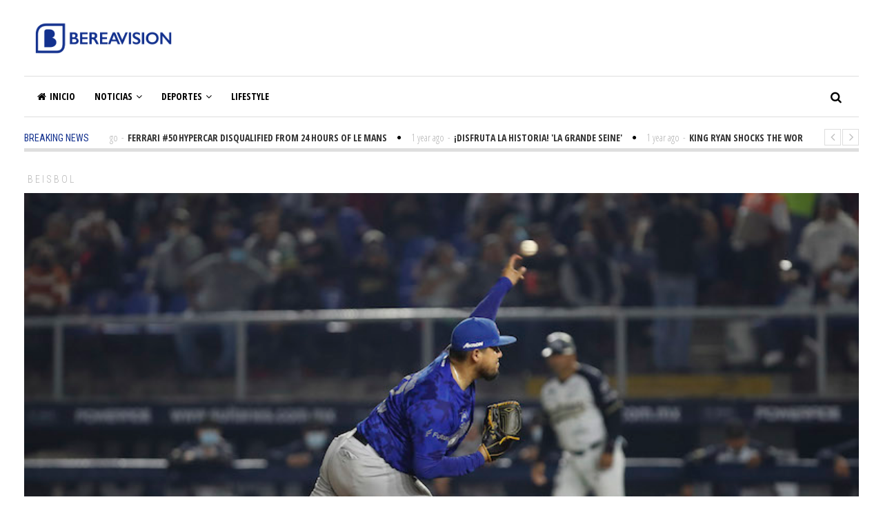

--- FILE ---
content_type: text/html; charset=UTF-8
request_url: https://bereavision.tv/alex-delgado-segunda-oportunidad-en-el-diamante-y-en-la-vida/
body_size: 15534
content:
<!DOCTYPE html>
<html lang="es" class="no-js">
<head>
	<meta charset="UTF-8">
	<meta name="viewport" content="width=device-width">
	<link rel="profile" href="https://gmpg.org/xfn/11">
	<link rel="pingback" href="https://bereavision.tv/xmlrpc.php">	
			<meta property="og:title" content="Álex Delgado: segunda oportunidad en el diamante… y en la vida" />
		<meta property="og:type" content="article" />
		<meta property="og:url" content="https://bereavision.tv/alex-delgado-segunda-oportunidad-en-el-diamante-y-en-la-vida/" />
		<meta property="og:image" content="https://bereavision.tv/wp-content/uploads/2022/06/ALEX-DELGADO-1.jpg" />
		<meta property="og:site_name" content="Bereavision TV | Viendo TV Con Calidad" />
		<meta property="og:description" content="Álex Delgado: segunda oportunidad en el diamante… y en la vida

La Temporada 2022 en la liga de ..." />
			<title>Álex Delgado: segunda oportunidad en el diamante… y en la vida &#8211; Bereavision TV | Viendo TV Con Calidad</title>
<meta name='robots' content='max-image-preview:large' />
	<style>img:is([sizes="auto" i], [sizes^="auto," i]) { contain-intrinsic-size: 3000px 1500px }</style>
	<link rel='dns-prefetch' href='//static.addtoany.com' />
<link rel='dns-prefetch' href='//maxcdn.bootstrapcdn.com' />
<link rel='dns-prefetch' href='//fonts.googleapis.com' />
<link rel="alternate" type="application/rss+xml" title="Bereavision TV | Viendo TV Con Calidad &raquo; Feed" href="https://bereavision.tv/feed/" />
<script type="text/javascript">
/* <![CDATA[ */
window._wpemojiSettings = {"baseUrl":"https:\/\/s.w.org\/images\/core\/emoji\/16.0.1\/72x72\/","ext":".png","svgUrl":"https:\/\/s.w.org\/images\/core\/emoji\/16.0.1\/svg\/","svgExt":".svg","source":{"concatemoji":"https:\/\/bereavision.tv\/wp-includes\/js\/wp-emoji-release.min.js?ver=177c08558bec72e8a17234a4018ca34d"}};
/*! This file is auto-generated */
!function(s,n){var o,i,e;function c(e){try{var t={supportTests:e,timestamp:(new Date).valueOf()};sessionStorage.setItem(o,JSON.stringify(t))}catch(e){}}function p(e,t,n){e.clearRect(0,0,e.canvas.width,e.canvas.height),e.fillText(t,0,0);var t=new Uint32Array(e.getImageData(0,0,e.canvas.width,e.canvas.height).data),a=(e.clearRect(0,0,e.canvas.width,e.canvas.height),e.fillText(n,0,0),new Uint32Array(e.getImageData(0,0,e.canvas.width,e.canvas.height).data));return t.every(function(e,t){return e===a[t]})}function u(e,t){e.clearRect(0,0,e.canvas.width,e.canvas.height),e.fillText(t,0,0);for(var n=e.getImageData(16,16,1,1),a=0;a<n.data.length;a++)if(0!==n.data[a])return!1;return!0}function f(e,t,n,a){switch(t){case"flag":return n(e,"\ud83c\udff3\ufe0f\u200d\u26a7\ufe0f","\ud83c\udff3\ufe0f\u200b\u26a7\ufe0f")?!1:!n(e,"\ud83c\udde8\ud83c\uddf6","\ud83c\udde8\u200b\ud83c\uddf6")&&!n(e,"\ud83c\udff4\udb40\udc67\udb40\udc62\udb40\udc65\udb40\udc6e\udb40\udc67\udb40\udc7f","\ud83c\udff4\u200b\udb40\udc67\u200b\udb40\udc62\u200b\udb40\udc65\u200b\udb40\udc6e\u200b\udb40\udc67\u200b\udb40\udc7f");case"emoji":return!a(e,"\ud83e\udedf")}return!1}function g(e,t,n,a){var r="undefined"!=typeof WorkerGlobalScope&&self instanceof WorkerGlobalScope?new OffscreenCanvas(300,150):s.createElement("canvas"),o=r.getContext("2d",{willReadFrequently:!0}),i=(o.textBaseline="top",o.font="600 32px Arial",{});return e.forEach(function(e){i[e]=t(o,e,n,a)}),i}function t(e){var t=s.createElement("script");t.src=e,t.defer=!0,s.head.appendChild(t)}"undefined"!=typeof Promise&&(o="wpEmojiSettingsSupports",i=["flag","emoji"],n.supports={everything:!0,everythingExceptFlag:!0},e=new Promise(function(e){s.addEventListener("DOMContentLoaded",e,{once:!0})}),new Promise(function(t){var n=function(){try{var e=JSON.parse(sessionStorage.getItem(o));if("object"==typeof e&&"number"==typeof e.timestamp&&(new Date).valueOf()<e.timestamp+604800&&"object"==typeof e.supportTests)return e.supportTests}catch(e){}return null}();if(!n){if("undefined"!=typeof Worker&&"undefined"!=typeof OffscreenCanvas&&"undefined"!=typeof URL&&URL.createObjectURL&&"undefined"!=typeof Blob)try{var e="postMessage("+g.toString()+"("+[JSON.stringify(i),f.toString(),p.toString(),u.toString()].join(",")+"));",a=new Blob([e],{type:"text/javascript"}),r=new Worker(URL.createObjectURL(a),{name:"wpTestEmojiSupports"});return void(r.onmessage=function(e){c(n=e.data),r.terminate(),t(n)})}catch(e){}c(n=g(i,f,p,u))}t(n)}).then(function(e){for(var t in e)n.supports[t]=e[t],n.supports.everything=n.supports.everything&&n.supports[t],"flag"!==t&&(n.supports.everythingExceptFlag=n.supports.everythingExceptFlag&&n.supports[t]);n.supports.everythingExceptFlag=n.supports.everythingExceptFlag&&!n.supports.flag,n.DOMReady=!1,n.readyCallback=function(){n.DOMReady=!0}}).then(function(){return e}).then(function(){var e;n.supports.everything||(n.readyCallback(),(e=n.source||{}).concatemoji?t(e.concatemoji):e.wpemoji&&e.twemoji&&(t(e.twemoji),t(e.wpemoji)))}))}((window,document),window._wpemojiSettings);
/* ]]> */
</script>
<!-- bereavision.tv is managing ads with Advanced Ads 2.0.14 – https://wpadvancedads.com/ --><script id="berea-ready">
			window.advanced_ads_ready=function(e,a){a=a||"complete";var d=function(e){return"interactive"===a?"loading"!==e:"complete"===e};d(document.readyState)?e():document.addEventListener("readystatechange",(function(a){d(a.target.readyState)&&e()}),{once:"interactive"===a})},window.advanced_ads_ready_queue=window.advanced_ads_ready_queue||[];		</script>
		<link rel='stylesheet' id='chronos-countdown-flipclock-css-css' href='https://bereavision.tv/wp-content/plugins/chronos_countdown/chronos_countdown/css/flipclock.css?ver=177c08558bec72e8a17234a4018ca34d' type='text/css' media='all' />
<link rel='stylesheet' id='chronos-countdown-site-css-css' href='https://bereavision.tv/wp-content/plugins/chronos_countdown/chronos_countdown/css/chronos_countdown.css?ver=177c08558bec72e8a17234a4018ca34d' type='text/css' media='all' />
<link rel='stylesheet' id='sbr_styles-css' href='https://bereavision.tv/wp-content/plugins/reviews-feed/assets/css/sbr-styles.min.css?ver=2.1.1' type='text/css' media='all' />
<link rel='stylesheet' id='sbi_styles-css' href='https://bereavision.tv/wp-content/plugins/instagram-feed/css/sbi-styles.min.css?ver=6.10.0' type='text/css' media='all' />
<style id='wp-emoji-styles-inline-css' type='text/css'>

	img.wp-smiley, img.emoji {
		display: inline !important;
		border: none !important;
		box-shadow: none !important;
		height: 1em !important;
		width: 1em !important;
		margin: 0 0.07em !important;
		vertical-align: -0.1em !important;
		background: none !important;
		padding: 0 !important;
	}
</style>
<link rel='stylesheet' id='wp-block-library-css' href='https://bereavision.tv/wp-includes/css/dist/block-library/style.min.css?ver=177c08558bec72e8a17234a4018ca34d' type='text/css' media='all' />
<style id='classic-theme-styles-inline-css' type='text/css'>
/*! This file is auto-generated */
.wp-block-button__link{color:#fff;background-color:#32373c;border-radius:9999px;box-shadow:none;text-decoration:none;padding:calc(.667em + 2px) calc(1.333em + 2px);font-size:1.125em}.wp-block-file__button{background:#32373c;color:#fff;text-decoration:none}
</style>
<style id='global-styles-inline-css' type='text/css'>
:root{--wp--preset--aspect-ratio--square: 1;--wp--preset--aspect-ratio--4-3: 4/3;--wp--preset--aspect-ratio--3-4: 3/4;--wp--preset--aspect-ratio--3-2: 3/2;--wp--preset--aspect-ratio--2-3: 2/3;--wp--preset--aspect-ratio--16-9: 16/9;--wp--preset--aspect-ratio--9-16: 9/16;--wp--preset--color--black: #000000;--wp--preset--color--cyan-bluish-gray: #abb8c3;--wp--preset--color--white: #ffffff;--wp--preset--color--pale-pink: #f78da7;--wp--preset--color--vivid-red: #cf2e2e;--wp--preset--color--luminous-vivid-orange: #ff6900;--wp--preset--color--luminous-vivid-amber: #fcb900;--wp--preset--color--light-green-cyan: #7bdcb5;--wp--preset--color--vivid-green-cyan: #00d084;--wp--preset--color--pale-cyan-blue: #8ed1fc;--wp--preset--color--vivid-cyan-blue: #0693e3;--wp--preset--color--vivid-purple: #9b51e0;--wp--preset--gradient--vivid-cyan-blue-to-vivid-purple: linear-gradient(135deg,rgba(6,147,227,1) 0%,rgb(155,81,224) 100%);--wp--preset--gradient--light-green-cyan-to-vivid-green-cyan: linear-gradient(135deg,rgb(122,220,180) 0%,rgb(0,208,130) 100%);--wp--preset--gradient--luminous-vivid-amber-to-luminous-vivid-orange: linear-gradient(135deg,rgba(252,185,0,1) 0%,rgba(255,105,0,1) 100%);--wp--preset--gradient--luminous-vivid-orange-to-vivid-red: linear-gradient(135deg,rgba(255,105,0,1) 0%,rgb(207,46,46) 100%);--wp--preset--gradient--very-light-gray-to-cyan-bluish-gray: linear-gradient(135deg,rgb(238,238,238) 0%,rgb(169,184,195) 100%);--wp--preset--gradient--cool-to-warm-spectrum: linear-gradient(135deg,rgb(74,234,220) 0%,rgb(151,120,209) 20%,rgb(207,42,186) 40%,rgb(238,44,130) 60%,rgb(251,105,98) 80%,rgb(254,248,76) 100%);--wp--preset--gradient--blush-light-purple: linear-gradient(135deg,rgb(255,206,236) 0%,rgb(152,150,240) 100%);--wp--preset--gradient--blush-bordeaux: linear-gradient(135deg,rgb(254,205,165) 0%,rgb(254,45,45) 50%,rgb(107,0,62) 100%);--wp--preset--gradient--luminous-dusk: linear-gradient(135deg,rgb(255,203,112) 0%,rgb(199,81,192) 50%,rgb(65,88,208) 100%);--wp--preset--gradient--pale-ocean: linear-gradient(135deg,rgb(255,245,203) 0%,rgb(182,227,212) 50%,rgb(51,167,181) 100%);--wp--preset--gradient--electric-grass: linear-gradient(135deg,rgb(202,248,128) 0%,rgb(113,206,126) 100%);--wp--preset--gradient--midnight: linear-gradient(135deg,rgb(2,3,129) 0%,rgb(40,116,252) 100%);--wp--preset--font-size--small: 13px;--wp--preset--font-size--medium: 20px;--wp--preset--font-size--large: 36px;--wp--preset--font-size--x-large: 42px;--wp--preset--spacing--20: 0.44rem;--wp--preset--spacing--30: 0.67rem;--wp--preset--spacing--40: 1rem;--wp--preset--spacing--50: 1.5rem;--wp--preset--spacing--60: 2.25rem;--wp--preset--spacing--70: 3.38rem;--wp--preset--spacing--80: 5.06rem;--wp--preset--shadow--natural: 6px 6px 9px rgba(0, 0, 0, 0.2);--wp--preset--shadow--deep: 12px 12px 50px rgba(0, 0, 0, 0.4);--wp--preset--shadow--sharp: 6px 6px 0px rgba(0, 0, 0, 0.2);--wp--preset--shadow--outlined: 6px 6px 0px -3px rgba(255, 255, 255, 1), 6px 6px rgba(0, 0, 0, 1);--wp--preset--shadow--crisp: 6px 6px 0px rgba(0, 0, 0, 1);}:where(.is-layout-flex){gap: 0.5em;}:where(.is-layout-grid){gap: 0.5em;}body .is-layout-flex{display: flex;}.is-layout-flex{flex-wrap: wrap;align-items: center;}.is-layout-flex > :is(*, div){margin: 0;}body .is-layout-grid{display: grid;}.is-layout-grid > :is(*, div){margin: 0;}:where(.wp-block-columns.is-layout-flex){gap: 2em;}:where(.wp-block-columns.is-layout-grid){gap: 2em;}:where(.wp-block-post-template.is-layout-flex){gap: 1.25em;}:where(.wp-block-post-template.is-layout-grid){gap: 1.25em;}.has-black-color{color: var(--wp--preset--color--black) !important;}.has-cyan-bluish-gray-color{color: var(--wp--preset--color--cyan-bluish-gray) !important;}.has-white-color{color: var(--wp--preset--color--white) !important;}.has-pale-pink-color{color: var(--wp--preset--color--pale-pink) !important;}.has-vivid-red-color{color: var(--wp--preset--color--vivid-red) !important;}.has-luminous-vivid-orange-color{color: var(--wp--preset--color--luminous-vivid-orange) !important;}.has-luminous-vivid-amber-color{color: var(--wp--preset--color--luminous-vivid-amber) !important;}.has-light-green-cyan-color{color: var(--wp--preset--color--light-green-cyan) !important;}.has-vivid-green-cyan-color{color: var(--wp--preset--color--vivid-green-cyan) !important;}.has-pale-cyan-blue-color{color: var(--wp--preset--color--pale-cyan-blue) !important;}.has-vivid-cyan-blue-color{color: var(--wp--preset--color--vivid-cyan-blue) !important;}.has-vivid-purple-color{color: var(--wp--preset--color--vivid-purple) !important;}.has-black-background-color{background-color: var(--wp--preset--color--black) !important;}.has-cyan-bluish-gray-background-color{background-color: var(--wp--preset--color--cyan-bluish-gray) !important;}.has-white-background-color{background-color: var(--wp--preset--color--white) !important;}.has-pale-pink-background-color{background-color: var(--wp--preset--color--pale-pink) !important;}.has-vivid-red-background-color{background-color: var(--wp--preset--color--vivid-red) !important;}.has-luminous-vivid-orange-background-color{background-color: var(--wp--preset--color--luminous-vivid-orange) !important;}.has-luminous-vivid-amber-background-color{background-color: var(--wp--preset--color--luminous-vivid-amber) !important;}.has-light-green-cyan-background-color{background-color: var(--wp--preset--color--light-green-cyan) !important;}.has-vivid-green-cyan-background-color{background-color: var(--wp--preset--color--vivid-green-cyan) !important;}.has-pale-cyan-blue-background-color{background-color: var(--wp--preset--color--pale-cyan-blue) !important;}.has-vivid-cyan-blue-background-color{background-color: var(--wp--preset--color--vivid-cyan-blue) !important;}.has-vivid-purple-background-color{background-color: var(--wp--preset--color--vivid-purple) !important;}.has-black-border-color{border-color: var(--wp--preset--color--black) !important;}.has-cyan-bluish-gray-border-color{border-color: var(--wp--preset--color--cyan-bluish-gray) !important;}.has-white-border-color{border-color: var(--wp--preset--color--white) !important;}.has-pale-pink-border-color{border-color: var(--wp--preset--color--pale-pink) !important;}.has-vivid-red-border-color{border-color: var(--wp--preset--color--vivid-red) !important;}.has-luminous-vivid-orange-border-color{border-color: var(--wp--preset--color--luminous-vivid-orange) !important;}.has-luminous-vivid-amber-border-color{border-color: var(--wp--preset--color--luminous-vivid-amber) !important;}.has-light-green-cyan-border-color{border-color: var(--wp--preset--color--light-green-cyan) !important;}.has-vivid-green-cyan-border-color{border-color: var(--wp--preset--color--vivid-green-cyan) !important;}.has-pale-cyan-blue-border-color{border-color: var(--wp--preset--color--pale-cyan-blue) !important;}.has-vivid-cyan-blue-border-color{border-color: var(--wp--preset--color--vivid-cyan-blue) !important;}.has-vivid-purple-border-color{border-color: var(--wp--preset--color--vivid-purple) !important;}.has-vivid-cyan-blue-to-vivid-purple-gradient-background{background: var(--wp--preset--gradient--vivid-cyan-blue-to-vivid-purple) !important;}.has-light-green-cyan-to-vivid-green-cyan-gradient-background{background: var(--wp--preset--gradient--light-green-cyan-to-vivid-green-cyan) !important;}.has-luminous-vivid-amber-to-luminous-vivid-orange-gradient-background{background: var(--wp--preset--gradient--luminous-vivid-amber-to-luminous-vivid-orange) !important;}.has-luminous-vivid-orange-to-vivid-red-gradient-background{background: var(--wp--preset--gradient--luminous-vivid-orange-to-vivid-red) !important;}.has-very-light-gray-to-cyan-bluish-gray-gradient-background{background: var(--wp--preset--gradient--very-light-gray-to-cyan-bluish-gray) !important;}.has-cool-to-warm-spectrum-gradient-background{background: var(--wp--preset--gradient--cool-to-warm-spectrum) !important;}.has-blush-light-purple-gradient-background{background: var(--wp--preset--gradient--blush-light-purple) !important;}.has-blush-bordeaux-gradient-background{background: var(--wp--preset--gradient--blush-bordeaux) !important;}.has-luminous-dusk-gradient-background{background: var(--wp--preset--gradient--luminous-dusk) !important;}.has-pale-ocean-gradient-background{background: var(--wp--preset--gradient--pale-ocean) !important;}.has-electric-grass-gradient-background{background: var(--wp--preset--gradient--electric-grass) !important;}.has-midnight-gradient-background{background: var(--wp--preset--gradient--midnight) !important;}.has-small-font-size{font-size: var(--wp--preset--font-size--small) !important;}.has-medium-font-size{font-size: var(--wp--preset--font-size--medium) !important;}.has-large-font-size{font-size: var(--wp--preset--font-size--large) !important;}.has-x-large-font-size{font-size: var(--wp--preset--font-size--x-large) !important;}
:where(.wp-block-post-template.is-layout-flex){gap: 1.25em;}:where(.wp-block-post-template.is-layout-grid){gap: 1.25em;}
:where(.wp-block-columns.is-layout-flex){gap: 2em;}:where(.wp-block-columns.is-layout-grid){gap: 2em;}
:root :where(.wp-block-pullquote){font-size: 1.5em;line-height: 1.6;}
</style>
<link rel='stylesheet' id='ctf_styles-css' href='https://bereavision.tv/wp-content/plugins/custom-twitter-feeds/css/ctf-styles.min.css?ver=2.3.1' type='text/css' media='all' />
<link rel='stylesheet' id='cff-css' href='https://bereavision.tv/wp-content/plugins/custom-facebook-feed/assets/css/cff-style.min.css?ver=4.3.4' type='text/css' media='all' />
<link rel='stylesheet' id='sb-font-awesome-css' href='https://maxcdn.bootstrapcdn.com/font-awesome/4.7.0/css/font-awesome.min.css?ver=177c08558bec72e8a17234a4018ca34d' type='text/css' media='all' />
<link rel='stylesheet' id='avantgardia-fonts-css' href='//fonts.googleapis.com/css?family=Noto+Sans%3A400italic%2C700italic%2C400%2C700%7CNoto+Serif%3A400italic%2C700italic%2C400%2C700%7CInconsolata%3A400%2C700%7CRoboto%3A400%2C300%2C300italic%2C400italic%2C500%2C500italic%2C700%2C700italic%7CRoboto+Condensed%3A400%2C300%2C300italic%2C700%2C700italic%2C400italic%7COpen+Sans%3A400%2C300%2C500%2C700%2C800%7COpen+Sans+Condensed%3A300%2C400%2C500%2C700&#038;subset=latin%2Clatin-ext' type='text/css' media='all' />
<link rel='stylesheet' id='avantgardia-ltr-style-css' href='https://bereavision.tv/wp-content/uploads/ltr.css?ver=177c08558bec72e8a17234a4018ca34d' type='text/css' media='all' />
<link rel='stylesheet' id='avantgardia-style-css' href='https://bereavision.tv/wp-content/themes/newspeak/style.css?ver=177c08558bec72e8a17234a4018ca34d' type='text/css' media='all' />
<style id='avantgardia-style-inline-css' type='text/css'>

			.post-navigation .nav-previous { background-image: url(https://bereavision.tv/wp-content/uploads/2022/06/unnamed-12-300x250.jpg); }
			.post-navigation .nav-previous .post-title, .post-navigation .nav-previous a:hover .post-title, .post-navigation .nav-previous .meta-nav { color: #fff; }
			.post-navigation .nav-previous a:before { background-color: rgba(0, 0, 0, 0.4); }
		
			.post-navigation .nav-next { background-image: url(https://bereavision.tv/wp-content/uploads/2022/06/Captura-de-Pantalla-2022-06-29-a-las-12.23.47-p.-m.-300x250.png); border-top: 0; }
			.post-navigation .nav-next .post-title, .post-navigation .nav-next a:hover .post-title, .post-navigation .nav-next .meta-nav { color: #fff; }
			.post-navigation .nav-next a:before { background-color: rgba(0, 0, 0, 0.4); }
		
.header-box72890 {
	display: none;
}

.header-box46860 {
	display: none;
}

.header-box32050 {
	display: none;
}

@media all and (max-width: 990px) {	
	.header-box97090 {
		display: none;
	}		
	.header-box72890 {
		display: inline;
	}
}

@media all and (max-width: 750px) {
	.header-box72890 {
		display: none;
	}		
	.header-box46860 {
		display: inline;
	}
}

@media all and (max-width: 500px) {
	.header-box46860 {
		display: none;
	}
	.header-box32050 {
		display: inline;
	}
}

.news-box46860 {
	display: none;
}

.news-box32050 {
	display: none;
}

@media all and (max-width: 1100px) {
	.news-box72890 {
		display: none;
	}
	.news-box46860 {
		display: inline;
	}
}

@media all and (max-width: 860px) {
	.news-box46860 {
		display: none;
	}
	.news-box32050 {
		display: inline;
	}
}

@media all and (max-width: 640px) {
	.news-box46860 {
		display: inline;
	}
	.news-box32050 {
		display: none;
	}
}

@media all and (max-width: 468px) {
	.news-box46860 {
		display: none;
	}
	.news-box32050 {
		display: inline;
	}
}

.single .widget_archive, 
.single .widget_categories {
    display: none;
}

.page-template-template-contact .widget_archive, 
.page-template-template-contact .widget_categories,
.page-template-template-contact .widget_calendar {
    display: none;
}

.archive.category .sidebar #avantgardia-latest-posts-widget-3 {
    display: none;
}

.archive.category-blog.archive-type-4 .sidebar #categories-3,
.archive.category-blog.archive-type-5 .sidebar #categories-3,
.archive.category-blog.archive-type-6 .sidebar #categories-3 {
    display: none;
}

.pagination .screen-reader-text {
    display: none;
}
.content-area .entry-title {
    font-weight: bold;
}

.news-post-block.block-small h2,
.post-list.list-small .post-list-header h2 {
    font-size: 16px;
}

.news-post-block.block-third h2 {
    font-size: 19px;
}
</style>
<link rel='stylesheet' id='swipebox-style-css' href='https://bereavision.tv/wp-content/themes/newspeak/js/swipebox/css/swipebox.min.css?ver=177c08558bec72e8a17234a4018ca34d' type='text/css' media='all' />
<link rel='stylesheet' id='avantgardia-font-awesome-css' href='https://bereavision.tv/wp-content/themes/newspeak/css/font-awesome.min.css?ver=177c08558bec72e8a17234a4018ca34d' type='text/css' media='all' />
<link rel='stylesheet' id='hurrytimer-css' href='https://bereavision.tv/wp-content/uploads/hurrytimer/css/8899f862a5443a97.css?ver=177c08558bec72e8a17234a4018ca34d' type='text/css' media='all' />
<link rel='stylesheet' id='addtoany-css' href='https://bereavision.tv/wp-content/plugins/add-to-any/addtoany.min.css?ver=1.16' type='text/css' media='all' />
<script type="text/javascript" src="https://bereavision.tv/wp-includes/js/jquery/jquery.min.js?ver=3.7.1" id="jquery-core-js"></script>
<script type="text/javascript" src="https://bereavision.tv/wp-includes/js/jquery/jquery-migrate.min.js?ver=3.4.1" id="jquery-migrate-js"></script>
<script type="text/javascript" src="https://bereavision.tv/wp-content/plugins/chronos_countdown/chronos_countdown/js/flipclock.min.js?ver=177c08558bec72e8a17234a4018ca34d" id="lbg-flipclock-js"></script>
<script type="text/javascript" src="https://bereavision.tv/wp-content/plugins/chronos_countdown/chronos_countdown/js/chronos_countdown.js?ver=177c08558bec72e8a17234a4018ca34d" id="lbg-chronoscountdown-js"></script>
<script type="text/javascript" id="addtoany-core-js-before">
/* <![CDATA[ */
window.a2a_config=window.a2a_config||{};a2a_config.callbacks=[];a2a_config.overlays=[];a2a_config.templates={};a2a_localize = {
	Share: "Compartir",
	Save: "Guardar",
	Subscribe: "Suscribir",
	Email: "Correo electrónico",
	Bookmark: "Marcador",
	ShowAll: "Mostrar todo",
	ShowLess: "Mostrar menos",
	FindServices: "Encontrar servicio(s)",
	FindAnyServiceToAddTo: "Encuentra al instante cualquier servicio para añadir a",
	PoweredBy: "Funciona con",
	ShareViaEmail: "Compartir por correo electrónico",
	SubscribeViaEmail: "Suscribirse a través de correo electrónico",
	BookmarkInYourBrowser: "Añadir a marcadores de tu navegador",
	BookmarkInstructions: "Presiona «Ctrl+D» o «\u2318+D» para añadir esta página a marcadores",
	AddToYourFavorites: "Añadir a tus favoritos",
	SendFromWebOrProgram: "Enviar desde cualquier dirección o programa de correo electrónico ",
	EmailProgram: "Programa de correo electrónico",
	More: "Más&#8230;",
	ThanksForSharing: "¡Gracias por compartir!",
	ThanksForFollowing: "¡Gracias por seguirnos!"
};

a2a_config.callbacks.push({ready:function(){document.querySelectorAll(".a2a_s_undefined").forEach(function(emptyIcon){emptyIcon.parentElement.style.display="none";})}});
/* ]]> */
</script>
<script type="text/javascript" defer src="https://static.addtoany.com/menu/page.js" id="addtoany-core-js"></script>
<script type="text/javascript" defer src="https://bereavision.tv/wp-content/plugins/add-to-any/addtoany.min.js?ver=1.1" id="addtoany-jquery-js"></script>
<link rel="https://api.w.org/" href="https://bereavision.tv/wp-json/" /><link rel="alternate" title="JSON" type="application/json" href="https://bereavision.tv/wp-json/wp/v2/posts/4401" /><link rel="EditURI" type="application/rsd+xml" title="RSD" href="https://bereavision.tv/xmlrpc.php?rsd" />
<link rel="canonical" href="https://bereavision.tv/alex-delgado-segunda-oportunidad-en-el-diamante-y-en-la-vida/" />
<link rel="alternate" title="oEmbed (JSON)" type="application/json+oembed" href="https://bereavision.tv/wp-json/oembed/1.0/embed?url=https%3A%2F%2Fbereavision.tv%2Falex-delgado-segunda-oportunidad-en-el-diamante-y-en-la-vida%2F" />
<link rel="alternate" title="oEmbed (XML)" type="text/xml+oembed" href="https://bereavision.tv/wp-json/oembed/1.0/embed?url=https%3A%2F%2Fbereavision.tv%2Falex-delgado-segunda-oportunidad-en-el-diamante-y-en-la-vida%2F&#038;format=xml" />
<link rel="icon" href="https://bereavision.tv/wp-content/uploads/2021/06/cropped-BV_2021_favicon-32x32.png" sizes="32x32" />
<link rel="icon" href="https://bereavision.tv/wp-content/uploads/2021/06/cropped-BV_2021_favicon-192x192.png" sizes="192x192" />
<link rel="apple-touch-icon" href="https://bereavision.tv/wp-content/uploads/2021/06/cropped-BV_2021_favicon-180x180.png" />
<meta name="msapplication-TileImage" content="https://bereavision.tv/wp-content/uploads/2021/06/cropped-BV_2021_favicon-270x270.png" />
</head>
<body data-rsssl=1 class="wp-singular post-template-default single single-post postid-4401 single-format-standard wp-theme-newspeak has-head-stripe post-box-shadow has-news-ticker woocommerce-cart-tab-shop-only ag-no-loader aa-prefix-berea-">
<div id="global-loader">
	<div class="sk-folding-cube">
		<div class="sk-cube1 sk-cube"></div>
		<div class="sk-cube2 sk-cube"></div>
		<div class="sk-cube4 sk-cube"></div>
		<div class="sk-cube3 sk-cube"></div>
	</div>
</div>
<div id="page" class="hfeed site">
	<header id="masthead" class="site-header clearfix ">
		<div class="header-content-wrap clearfix">
			<div class="site-logo-wrapper clearfix">
				<div id="main-logo">
					<a href="https://bereavision.tv" rel="home">
											<img src="https://bereavision.tv/wp-content/uploads/2021/06/BV_2021_2.png" alt="Bereavision TV | Viendo TV Con Calidad" class="site-logo" />
										
					</a>
				</div>
											</div>
			<div class="site-branding">
				<div class="header-width-wrap">
					<div id="small-header-logo">
						<a href="https://bereavision.tv" rel="home">
														<img src="https://bereavision.tv/wp-content/uploads/2021/06/BV_2021_favicon.png" alt="Bereavision TV | Viendo TV Con Calidad" class="site-logo" />
													</a>
					</div>
											<nav id="site-navigation" class="main-navigation">
							<div class="ag-mobile-menu">
								<div class="ag-mobile-menu-button"><i class="fa fa-bars"></i></div>
							<div class="mobile-menu-container"><ul id="menu-mega-main-menu" class="ag-nav-menu-mobile"><li id="menu-item-553" class="menu-item menu-item-type-custom menu-item-object-custom menu-item-home menu-item-first menu-item-553" data-id="553"><a href="https://bereavision.tv/"><i class="fa fa-home menu-icon-left"></i>Inicio<i class="menu-arrow-down fa fa-angle-down"></i></a></li>
<li id="menu-item-1415" class="menu-item menu-item-type-taxonomy menu-item-object-category menu-item-1415" data-id="1415"><a href="https://bereavision.tv/category/technic/">Noticias<i class="menu-arrow-down fa fa-angle-down"></i></a></li>
<li id="menu-item-1412" class="menu-item menu-item-type-taxonomy menu-item-object-category ag-cat-menu menu-item-has-children menu-item-1412" data-id="1412"><a href="https://bereavision.tv/category/business/">Deportes<i class="menu-arrow-down fa fa-angle-down"></i></a>
<ul class="sub-menu">
	<li id="menu-item-0" class="menu-item menu-item-type-cat menu-item-0" data-id="0"><a href="https://bereavision.tv/category/deportes/basketball/">Basketball<i class="menu-arrow-down fa fa-angle-down"></i></a></li>
	<li class="menu-item menu-item-type-cat menu-item-0" data-id="0"><a href="https://bereavision.tv/category/deportes/boxeo/">Boxeo<i class="menu-arrow-down fa fa-angle-down"></i></a></li>
	<li class="menu-item menu-item-type-cat menu-item-0" data-id="0"><a href="https://bereavision.tv/category/deportes/boxing/">BOXING<i class="menu-arrow-down fa fa-angle-down"></i></a></li>
	<li class="menu-item menu-item-type-cat menu-item-0" data-id="0"><a href="https://bereavision.tv/category/deportes/futbol/">Futbol<i class="menu-arrow-down fa fa-angle-down"></i></a></li>
	<li class="menu-item menu-item-type-cat menu-item-0" data-id="0"><a href="https://bereavision.tv/category/deportes/mls/">MLS<i class="menu-arrow-down fa fa-angle-down"></i></a></li>
	<li class="menu-item menu-item-type-cat menu-item-0" data-id="0"><a href="https://bereavision.tv/category/deportes/mma/">MMA<i class="menu-arrow-down fa fa-angle-down"></i></a></li>
	<li class="menu-item menu-item-type-cat menu-item-0" data-id="0"><a href="https://bereavision.tv/category/deportes/nba/">NBA<i class="menu-arrow-down fa fa-angle-down"></i></a></li>
</ul>
</li>
<li id="menu-item-2098" class="menu-item menu-item-type-post_type menu-item-object-post menu-item-2098" data-id="2098"><a href="https://bereavision.tv/hogar-al-dia/">Lifestyle<i class="menu-arrow-down fa fa-angle-down"></i></a></li>
</ul></div>							</div><!-- .ag-mobile-menu -->
							<div class="main-menu-container"><ul id="menu-mega-main-menu-1" class="ag-nav-menu-primary ag-header-menu clearfix"><li class="menu-item menu-item-type-custom menu-item-object-custom menu-item-home menu-item-first ag-menu-item ag-normal-menu menu-item-553" data-id="553"><a href="https://bereavision.tv/"><i class="fa fa-home menu-icon-left"></i>Inicio<i class="menu-arrow-down fa fa-angle-down"></i></a></li>
<li class="menu-item menu-item-type-taxonomy menu-item-object-category ag-menu-item ag-fine-menu menu-item-1415" data-id="1415"><a href="https://bereavision.tv/category/technic/">Noticias<i class="menu-arrow-down fa fa-angle-down"></i></a>
<ul class="sub-menu">
	<li class="menu-item-0" data-id="0"><div class="ag-fine-menu-content"><div class="ag-fine-wrap "><div class="ag-fine-menu-posts"><div class="ag-menu-post-list current"><div class="post-list list-medium  post-14534 post type-post status-publish format-standard has-post-thumbnail hentry category-chivas category-cruz-azul category-deportes category-futbol category-houston category-la-vegas category-liga-mx category-los-angeles category-maryland category-mexico category-mls category-new-york category-noticias category-sport category-texas category-tijuana category-virginia category-washington-dc category-washinton-dc category-xolos">
		<div class="post-list-media">
		<a href="https://bereavision.tv/el-cuadro-universitario-igualo-1-1-ante-el-equipo-guanajuatense-con-anotacion-de-juninho/" rel="bookmark">
			<img width="455" height="250" src="https://bereavision.tv/wp-content/uploads/2026/01/617588904_1470297354461138_2528859308862130972_n-455x250.jpg" class="ag-image ag-post-image ag-image-avantgardia-block-large-wide  wp-post-image" alt="" itemprop="thumbnailUrl" decoding="async" fetchpriority="high" srcset="https://bereavision.tv/wp-content/uploads/2026/01/617588904_1470297354461138_2528859308862130972_n-455x250.jpg 455w, https://bereavision.tv/wp-content/uploads/2026/01/617588904_1470297354461138_2528859308862130972_n-910x500.jpg 910w" sizes="(max-width: 455px) 100vw, 455px" />			<time class="post-list-date">20.01.2026.</time>
				
			<div class="post-list-format"></div>
		</a>
	</div><!-- .post-list-media -->
		
	<div class="post-list-content-wrapper">
		<div class="post-list-header">
			<h2 class="entry-title"><a href="https://bereavision.tv/el-cuadro-universitario-igualo-1-1-ante-el-equipo-guanajuatense-con-anotacion-de-juninho/" rel="bookmark">El cuadro universitario igualó 1-1 ante el equipo guanajuatense, con anotación de Juninho</a></h2>		</div><!-- .post-list-header -->
		
		<div class="post-list-footer">
					<div class="grid-entry-meta">
			<span class="meta-buttons-wrap">
							<span class="meta-data-icons">
									<span class="post-category"><a href="https://bereavision.tv/category/chivas/">chivas</a></span>
													<span class="post-comment-count"><a href="https://bereavision.tv/el-cuadro-universitario-igualo-1-1-ante-el-equipo-guanajuatense-con-anotacion-de-juninho/#comments"><i class="fa fa-comment"></i><span itemprop="commentCount">0</span></a></span>
					
										
				</span>
			</span>
		</div>
				</div><!-- .post-list-footer -->
	</div>

</div><!-- #post-14534 -->
<div class="post-list list-medium  post-14531 post type-post status-publish format-standard has-post-thumbnail hentry category-chivas category-cruz-azul category-deportes category-futbol category-houston category-la-vegas category-liga-mx category-los-angeles category-maryland category-mexico category-mls category-new-york category-noticias category-sport">
		<div class="post-list-media">
		<a href="https://bereavision.tv/victoria-de-los-zorros-frente-a-necaxa/" rel="bookmark">
			<img width="455" height="250" src="https://bereavision.tv/wp-content/uploads/2026/01/d28bee84-c8c9-4653-af04-ec5ceabe1f95-1-455x250.jpg" class="ag-image ag-post-image ag-image-avantgardia-block-large-wide  wp-post-image" alt="" itemprop="thumbnailUrl" decoding="async" />			<time class="post-list-date">20.01.2026.</time>
				
			<div class="post-list-format"></div>
		</a>
	</div><!-- .post-list-media -->
		
	<div class="post-list-content-wrapper">
		<div class="post-list-header">
			<h2 class="entry-title"><a href="https://bereavision.tv/victoria-de-los-zorros-frente-a-necaxa/" rel="bookmark">¡Victoria de los Zorros frente a Necaxa!</a></h2>		</div><!-- .post-list-header -->
		
		<div class="post-list-footer">
					<div class="grid-entry-meta">
			<span class="meta-buttons-wrap">
							<span class="meta-data-icons">
									<span class="post-category"><a href="https://bereavision.tv/category/chivas/">chivas</a></span>
													<span class="post-comment-count"><a href="https://bereavision.tv/victoria-de-los-zorros-frente-a-necaxa/#comments"><i class="fa fa-comment"></i><span itemprop="commentCount">0</span></a></span>
					
										
				</span>
			</span>
		</div>
				</div><!-- .post-list-footer -->
	</div>

</div><!-- #post-14531 -->
<div class="post-list list-medium  post-14528 post type-post status-publish format-standard has-post-thumbnail hentry category-boxeo category-boxing category-canelo category-houston category-la-vegas category-liga-mx category-los-angeles category-maryland category-noticias">
		<div class="post-list-media">
		<a href="https://bereavision.tv/%f0%9f%94%a5%f0%9f%90%90-chivas-sigue-imparable-%f0%9f%90%90%f0%9f%94%a5/" rel="bookmark">
			<img width="455" height="250" src="https://bereavision.tv/wp-content/uploads/2026/01/e3dc736a-0f8b-445b-b0ed-dff77578d868-455x250.jpg" class="ag-image ag-post-image ag-image-avantgardia-block-large-wide  wp-post-image" alt="" itemprop="thumbnailUrl" decoding="async" />			<time class="post-list-date">20.01.2026.</time>
				
			<div class="post-list-format"></div>
		</a>
	</div><!-- .post-list-media -->
		
	<div class="post-list-content-wrapper">
		<div class="post-list-header">
			<h2 class="entry-title"><a href="https://bereavision.tv/%f0%9f%94%a5%f0%9f%90%90-chivas-sigue-imparable-%f0%9f%90%90%f0%9f%94%a5/" rel="bookmark">🔥🐐 ¡Chivas sigue imparable! 🐐🔥</a></h2>		</div><!-- .post-list-header -->
		
		<div class="post-list-footer">
					<div class="grid-entry-meta">
			<span class="meta-buttons-wrap">
							<span class="meta-data-icons">
									<span class="post-category"><a href="https://bereavision.tv/category/deportes/boxeo/">Boxeo</a></span>
													<span class="post-comment-count"><a href="https://bereavision.tv/%f0%9f%94%a5%f0%9f%90%90-chivas-sigue-imparable-%f0%9f%90%90%f0%9f%94%a5/#comments"><i class="fa fa-comment"></i><span itemprop="commentCount">0</span></a></span>
					
										
				</span>
			</span>
		</div>
				</div><!-- .post-list-footer -->
	</div>

</div><!-- #post-14528 -->
<div class="post-list list-medium  post-14522 post type-post status-publish format-standard has-post-thumbnail hentry category-chivas category-cruz-azul category-deportes category-futbol category-houston category-la-vegas category-liga-mx category-los-angeles category-maryland category-mexico category-mls category-monterrey category-noticias">
		<div class="post-list-media">
		<a href="https://bereavision.tv/the-road-to-the-world-starts-at-home/" rel="bookmark">
			<img width="455" height="250" src="https://bereavision.tv/wp-content/uploads/2026/01/unnamed-5-1-455x250.jpg" class="ag-image ag-post-image ag-image-avantgardia-block-large-wide  wp-post-image" alt="" itemprop="thumbnailUrl" decoding="async" srcset="https://bereavision.tv/wp-content/uploads/2026/01/unnamed-5-1-455x250.jpg 455w, https://bereavision.tv/wp-content/uploads/2026/01/unnamed-5-1-910x500.jpg 910w" sizes="(max-width: 455px) 100vw, 455px" />			<time class="post-list-date">20.01.2026.</time>
				
			<div class="post-list-format"></div>
		</a>
	</div><!-- .post-list-media -->
		
	<div class="post-list-content-wrapper">
		<div class="post-list-header">
			<h2 class="entry-title"><a href="https://bereavision.tv/the-road-to-the-world-starts-at-home/" rel="bookmark">The Road to the World Starts at Home</a></h2>		</div><!-- .post-list-header -->
		
		<div class="post-list-footer">
					<div class="grid-entry-meta">
			<span class="meta-buttons-wrap">
							<span class="meta-data-icons">
									<span class="post-category"><a href="https://bereavision.tv/category/chivas/">chivas</a></span>
													<span class="post-comment-count"><a href="https://bereavision.tv/the-road-to-the-world-starts-at-home/#comments"><i class="fa fa-comment"></i><span itemprop="commentCount">0</span></a></span>
					
										
				</span>
			</span>
		</div>
				</div><!-- .post-list-footer -->
	</div>

</div><!-- #post-14522 -->
<div class="post-list list-medium  post-14518 post type-post status-publish format-standard has-post-thumbnail hentry category-houston category-noticias">
		<div class="post-list-media">
		<a href="https://bereavision.tv/wildland-fire-in-addicks-reservoir/" rel="bookmark">
			<img width="455" height="250" src="https://bereavision.tv/wp-content/uploads/2026/01/unnamed-4-2-455x250.jpg" class="ag-image ag-post-image ag-image-avantgardia-block-large-wide  wp-post-image" alt="" itemprop="thumbnailUrl" decoding="async" />			<time class="post-list-date">20.01.2026.</time>
				
			<div class="post-list-format"></div>
		</a>
	</div><!-- .post-list-media -->
		
	<div class="post-list-content-wrapper">
		<div class="post-list-header">
			<h2 class="entry-title"><a href="https://bereavision.tv/wildland-fire-in-addicks-reservoir/" rel="bookmark">Wildland Fire in Addicks Reservoir</a></h2>		</div><!-- .post-list-header -->
		
		<div class="post-list-footer">
					<div class="grid-entry-meta">
			<span class="meta-buttons-wrap">
							<span class="meta-data-icons">
									<span class="post-category"><a href="https://bereavision.tv/category/houston/">Houston</a></span>
													<span class="post-comment-count"><a href="https://bereavision.tv/wildland-fire-in-addicks-reservoir/#comments"><i class="fa fa-comment"></i><span itemprop="commentCount">0</span></a></span>
					
										
				</span>
			</span>
		</div>
				</div><!-- .post-list-footer -->
	</div>

</div><!-- #post-14518 -->
</div></div></div></div></li>
</ul>
</li>
<li class="menu-item menu-item-type-taxonomy menu-item-object-category ag-menu-item ag-fine-menu menu-item-1412" data-id="1412"><a href="https://bereavision.tv/category/business/">Deportes<i class="menu-arrow-down fa fa-angle-down"></i></a>
<ul class="sub-menu">
	<li class="menu-item-0" data-id="0"><div class="ag-fine-menu-content"><div class="ag-fine-wrap has-cat-list"><div class="ag-menu-cat-list"><div class="ag-menu-cat-filter current" data-index="0"><a href="https://bereavision.tv/category/deportes/basketball/">Basketball</a></div><div class="ag-menu-cat-filter " data-index="1"><a href="https://bereavision.tv/category/deportes/boxeo/">Boxeo</a></div><div class="ag-menu-cat-filter " data-index="2"><a href="https://bereavision.tv/category/deportes/boxing/">BOXING</a></div><div class="ag-menu-cat-filter " data-index="3"><a href="https://bereavision.tv/category/deportes/futbol/">Futbol</a></div><div class="ag-menu-cat-filter " data-index="4"><a href="https://bereavision.tv/category/deportes/mls/">MLS</a></div><div class="ag-menu-cat-filter " data-index="5"><a href="https://bereavision.tv/category/deportes/mma/">MMA</a></div><div class="ag-menu-cat-filter " data-index="6"><a href="https://bereavision.tv/category/deportes/nba/">NBA</a></div></div><div class="ag-fine-menu-posts"><div class="ag-menu-post-list current"><div class="post-list list-medium  post-14441 post type-post status-publish format-standard has-post-thumbnail hentry category-basketball category-boxeo category-boxeo-francia-2024 category-boxing category-canelo category-chivas category-classic-down category-classic-up category-climbing category-cruz-azul category-deporte-3 category-deportes category-football-francia-2024 category-full-gradient category-full-up category-futbol category-health category-houston category-la-vegas category-lifestyle category-liga-mx category-los-angeles category-maryland category-mexico category-mlb category-mls category-mma category-monterrey category-mountain category-music category-nascar category-nba-3 category-nba category-nba-2 category-new-york category-nfl category-noticias category-nuestros-programas category-paris-2024 category-places category-post-types category-programas category-rams category-sea category-skiing category-sport category-technic category-tecnologia category-texas category-tijuana category-travel category-ufc category-unrecognized category-virginia category-washington-dc category-washinton-dc category-xolos">
		<div class="post-list-media">
		<a href="https://bereavision.tv/el-periodo-de-solicitudes-del-sorteo-aleatorio-de-la-copa-mundial-de-la-fifa-2026-concluye-con-mas-de-500-millones-de-peticiones-de-entradas/" rel="bookmark">
			<img width="455" height="250" src="https://bereavision.tv/wp-content/uploads/2026/01/unnamed-6-455x250.png" class="ag-image ag-post-image ag-image-avantgardia-block-large-wide  wp-post-image" alt="" itemprop="thumbnailUrl" decoding="async" srcset="https://bereavision.tv/wp-content/uploads/2026/01/unnamed-6-455x250.png 455w, https://bereavision.tv/wp-content/uploads/2026/01/unnamed-6-910x500.png 910w" sizes="(max-width: 455px) 100vw, 455px" />			<time class="post-list-date">15.01.2026.</time>
				
			<div class="post-list-format"></div>
		</a>
	</div><!-- .post-list-media -->
		
	<div class="post-list-content-wrapper">
		<div class="post-list-header">
			<h2 class="entry-title"><a href="https://bereavision.tv/el-periodo-de-solicitudes-del-sorteo-aleatorio-de-la-copa-mundial-de-la-fifa-2026-concluye-con-mas-de-500-millones-de-peticiones-de-entradas/" rel="bookmark">El periodo de solicitudes del sorteo aleatorio de la Copa Mundial de la FIFA 2026™ concluye con más de 500 millones de peticiones de entradas</a></h2>		</div><!-- .post-list-header -->
		
		<div class="post-list-footer">
					<div class="grid-entry-meta">
			<span class="meta-buttons-wrap">
							<span class="meta-data-icons">
									<span class="post-category"><a href="https://bereavision.tv/category/deportes/basketball/">Basketball</a></span>
													<span class="post-comment-count"><a href="https://bereavision.tv/el-periodo-de-solicitudes-del-sorteo-aleatorio-de-la-copa-mundial-de-la-fifa-2026-concluye-con-mas-de-500-millones-de-peticiones-de-entradas/#comments"><i class="fa fa-comment"></i><span itemprop="commentCount">0</span></a></span>
					
										
				</span>
			</span>
		</div>
				</div><!-- .post-list-footer -->
	</div>

</div><!-- #post-14441 -->
<div class="post-list list-medium  post-14282 post type-post status-publish format-standard has-post-thumbnail hentry category-basketball category-boxeo category-boxeo-francia-2024 category-boxing category-canelo category-chivas category-cruz-azul category-deporte-3 category-deportes category-football-francia-2024 category-futbol category-houston category-la-vegas category-lifestyle category-liga-mx category-los-angeles category-maryland category-mexico category-mls category-mma category-nba category-new-york category-nfl category-noticias category-paris-2024 category-sport">
		<div class="post-list-media">
		<a href="https://bereavision.tv/falta-solo-un-mes-para-vivir-la-magia-olimpica/" rel="bookmark">
			<img width="455" height="250" src="https://bereavision.tv/wp-content/uploads/2026/01/unnamed-3-455x250.png" class="ag-image ag-post-image ag-image-avantgardia-block-large-wide  wp-post-image" alt="" itemprop="thumbnailUrl" decoding="async" srcset="https://bereavision.tv/wp-content/uploads/2026/01/unnamed-3-455x250.png 455w, https://bereavision.tv/wp-content/uploads/2026/01/unnamed-3-910x500.png 910w" sizes="(max-width: 455px) 100vw, 455px" />			<time class="post-list-date">07.01.2026.</time>
				
			<div class="post-list-format"></div>
		</a>
	</div><!-- .post-list-media -->
		
	<div class="post-list-content-wrapper">
		<div class="post-list-header">
			<h2 class="entry-title"><a href="https://bereavision.tv/falta-solo-un-mes-para-vivir-la-magia-olimpica/" rel="bookmark">¡Falta solo un mes para vivir la magia olímpica!</a></h2>		</div><!-- .post-list-header -->
		
		<div class="post-list-footer">
					<div class="grid-entry-meta">
			<span class="meta-buttons-wrap">
							<span class="meta-data-icons">
									<span class="post-category"><a href="https://bereavision.tv/category/deportes/basketball/">Basketball</a></span>
													<span class="post-comment-count"><a href="https://bereavision.tv/falta-solo-un-mes-para-vivir-la-magia-olimpica/#comments"><i class="fa fa-comment"></i><span itemprop="commentCount">0</span></a></span>
					
										
				</span>
			</span>
		</div>
				</div><!-- .post-list-footer -->
	</div>

</div><!-- #post-14282 -->
<div class="post-list list-medium  post-14133 post type-post status-publish format-standard has-post-thumbnail hentry category-basketball category-boxeo category-boxing category-canelo category-deportes category-futbol category-houston category-la-vegas category-noticias category-sport">
		<div class="post-list-media">
		<a href="https://bereavision.tv/boxings-future-has-arrived-tito-mercado-takes-6-round-ko-win-for-wbo-intl-belt/" rel="bookmark">
			<img width="455" height="250" src="https://bereavision.tv/wp-content/uploads/2025/12/unnamed-5-2-455x250.jpg" class="ag-image ag-post-image ag-image-avantgardia-block-large-wide  wp-post-image" alt="" itemprop="thumbnailUrl" decoding="async" srcset="https://bereavision.tv/wp-content/uploads/2025/12/unnamed-5-2-455x250.jpg 455w, https://bereavision.tv/wp-content/uploads/2025/12/unnamed-5-2-910x500.jpg 910w" sizes="(max-width: 455px) 100vw, 455px" />			<time class="post-list-date">16.12.2025.</time>
				
			<div class="post-list-format"></div>
		</a>
	</div><!-- .post-list-media -->
		
	<div class="post-list-content-wrapper">
		<div class="post-list-header">
			<h2 class="entry-title"><a href="https://bereavision.tv/boxings-future-has-arrived-tito-mercado-takes-6-round-ko-win-for-wbo-intl-belt/" rel="bookmark">Boxing&#8217;s Future has arrived: Tito Mercado takes 6 round KO win for WBO Int&#8217;l Belt</a></h2>		</div><!-- .post-list-header -->
		
		<div class="post-list-footer">
					<div class="grid-entry-meta">
			<span class="meta-buttons-wrap">
							<span class="meta-data-icons">
									<span class="post-category"><a href="https://bereavision.tv/category/deportes/basketball/">Basketball</a></span>
													<span class="post-comment-count"><a href="https://bereavision.tv/boxings-future-has-arrived-tito-mercado-takes-6-round-ko-win-for-wbo-intl-belt/#comments"><i class="fa fa-comment"></i><span itemprop="commentCount">0</span></a></span>
					
										
				</span>
			</span>
		</div>
				</div><!-- .post-list-footer -->
	</div>

</div><!-- #post-14133 -->
<div class="post-list list-medium  post-14122 post type-post status-publish format-standard has-post-thumbnail hentry category-basketball category-boxeo category-boxing category-canelo category-chivas category-deportes category-houston category-la-vegas category-mma category-new-york">
		<div class="post-list-media">
		<a href="https://bereavision.tv/boxings-future-tito-mercado-re-enters-the-conversation-tomorrow-night-on-dazn/" rel="bookmark">
			<img width="455" height="250" src="https://bereavision.tv/wp-content/uploads/2025/12/unnamed-1-4-455x250.jpg" class="ag-image ag-post-image ag-image-avantgardia-block-large-wide  wp-post-image" alt="" itemprop="thumbnailUrl" decoding="async" srcset="https://bereavision.tv/wp-content/uploads/2025/12/unnamed-1-4-455x250.jpg 455w, https://bereavision.tv/wp-content/uploads/2025/12/unnamed-1-4-910x500.jpg 910w" sizes="(max-width: 455px) 100vw, 455px" />			<time class="post-list-date">16.12.2025.</time>
				
			<div class="post-list-format"></div>
		</a>
	</div><!-- .post-list-media -->
		
	<div class="post-list-content-wrapper">
		<div class="post-list-header">
			<h2 class="entry-title"><a href="https://bereavision.tv/boxings-future-tito-mercado-re-enters-the-conversation-tomorrow-night-on-dazn/" rel="bookmark">Boxing&#8217;s Future &#8211; Tito Mercado &#8211; re-enters the conversation tomorrow night on DAZN</a></h2>		</div><!-- .post-list-header -->
		
		<div class="post-list-footer">
					<div class="grid-entry-meta">
			<span class="meta-buttons-wrap">
							<span class="meta-data-icons">
									<span class="post-category"><a href="https://bereavision.tv/category/deportes/basketball/">Basketball</a></span>
													<span class="post-comment-count"><a href="https://bereavision.tv/boxings-future-tito-mercado-re-enters-the-conversation-tomorrow-night-on-dazn/#comments"><i class="fa fa-comment"></i><span itemprop="commentCount">0</span></a></span>
					
										
				</span>
			</span>
		</div>
				</div><!-- .post-list-footer -->
	</div>

</div><!-- #post-14122 -->
</div><div class="ag-menu-post-list "><div class="post-list list-medium  post-14528 post type-post status-publish format-standard has-post-thumbnail hentry category-boxeo category-boxing category-canelo category-houston category-la-vegas category-liga-mx category-los-angeles category-maryland category-noticias">
		<div class="post-list-media">
		<a href="https://bereavision.tv/%f0%9f%94%a5%f0%9f%90%90-chivas-sigue-imparable-%f0%9f%90%90%f0%9f%94%a5/" rel="bookmark">
			<img width="455" height="250" src="https://bereavision.tv/wp-content/uploads/2026/01/e3dc736a-0f8b-445b-b0ed-dff77578d868-455x250.jpg" class="ag-image ag-post-image ag-image-avantgardia-block-large-wide  wp-post-image" alt="" itemprop="thumbnailUrl" decoding="async" />			<time class="post-list-date">20.01.2026.</time>
				
			<div class="post-list-format"></div>
		</a>
	</div><!-- .post-list-media -->
		
	<div class="post-list-content-wrapper">
		<div class="post-list-header">
			<h2 class="entry-title"><a href="https://bereavision.tv/%f0%9f%94%a5%f0%9f%90%90-chivas-sigue-imparable-%f0%9f%90%90%f0%9f%94%a5/" rel="bookmark">🔥🐐 ¡Chivas sigue imparable! 🐐🔥</a></h2>		</div><!-- .post-list-header -->
		
		<div class="post-list-footer">
					<div class="grid-entry-meta">
			<span class="meta-buttons-wrap">
							<span class="meta-data-icons">
									<span class="post-category"><a href="https://bereavision.tv/category/deportes/boxeo/">Boxeo</a></span>
													<span class="post-comment-count"><a href="https://bereavision.tv/%f0%9f%94%a5%f0%9f%90%90-chivas-sigue-imparable-%f0%9f%90%90%f0%9f%94%a5/#comments"><i class="fa fa-comment"></i><span itemprop="commentCount">0</span></a></span>
					
										
				</span>
			</span>
		</div>
				</div><!-- .post-list-footer -->
	</div>

</div><!-- #post-14528 -->
<div class="post-list list-medium  post-14507 post type-post status-publish format-standard has-post-thumbnail hentry category-boxeo category-boxing category-deportes category-houston category-la-vegas category-los-angeles category-maryland category-mexico category-mma category-new-york category-noticias category-sport category-texas category-ufc">
		<div class="post-list-media">
		<a href="https://bereavision.tv/14507-2/" rel="bookmark">
			<img width="455" height="250" src="https://bereavision.tv/wp-content/uploads/2026/01/unnamed-2-6-455x250.jpg" class="ag-image ag-post-image ag-image-avantgardia-block-large-wide  wp-post-image" alt="" itemprop="thumbnailUrl" decoding="async" srcset="https://bereavision.tv/wp-content/uploads/2026/01/unnamed-2-6-455x250.jpg 455w, https://bereavision.tv/wp-content/uploads/2026/01/unnamed-2-6-910x500.jpg 910w" sizes="(max-width: 455px) 100vw, 455px" />			<time class="post-list-date">20.01.2026.</time>
				
			<div class="post-list-format"></div>
		</a>
	</div><!-- .post-list-media -->
		
	<div class="post-list-content-wrapper">
		<div class="post-list-header">
			<h2 class="entry-title"><a href="https://bereavision.tv/14507-2/" rel="bookmark">RAUL “EL CUGÁR” CURIEL CRUISES TO UNANIMOUS DECISION WIN OVER JORDAN “THE PATRIOT” PANTHEN</a></h2>		</div><!-- .post-list-header -->
		
		<div class="post-list-footer">
					<div class="grid-entry-meta">
			<span class="meta-buttons-wrap">
							<span class="meta-data-icons">
									<span class="post-category"><a href="https://bereavision.tv/category/deportes/boxeo/">Boxeo</a></span>
													<span class="post-comment-count"><a href="https://bereavision.tv/14507-2/#comments"><i class="fa fa-comment"></i><span itemprop="commentCount">0</span></a></span>
					
										
				</span>
			</span>
		</div>
				</div><!-- .post-list-footer -->
	</div>

</div><!-- #post-14507 -->
<div class="post-list list-medium  post-14497 post type-post status-publish format-standard has-post-thumbnail hentry category-boxeo category-boxing category-canelo category-noticias category-sport">
		<div class="post-list-media">
		<a href="https://bereavision.tv/dont-miss-the-ring-high-stakes-barrios-vs-garcia/" rel="bookmark">
			<img width="455" height="250" src="https://bereavision.tv/wp-content/uploads/2026/01/unnamed-11-455x250.jpg" class="ag-image ag-post-image ag-image-avantgardia-block-large-wide  wp-post-image" alt="" itemprop="thumbnailUrl" decoding="async" srcset="https://bereavision.tv/wp-content/uploads/2026/01/unnamed-11-455x250.jpg 455w, https://bereavision.tv/wp-content/uploads/2026/01/unnamed-11-910x500.jpg 910w" sizes="(max-width: 455px) 100vw, 455px" />			<time class="post-list-date">20.01.2026.</time>
				
			<div class="post-list-format"></div>
		</a>
	</div><!-- .post-list-media -->
		
	<div class="post-list-content-wrapper">
		<div class="post-list-header">
			<h2 class="entry-title"><a href="https://bereavision.tv/dont-miss-the-ring-high-stakes-barrios-vs-garcia/" rel="bookmark">DON&#8217;T MISS The Ring: HIGH STAKES Barrios vs Garcia</a></h2>		</div><!-- .post-list-header -->
		
		<div class="post-list-footer">
					<div class="grid-entry-meta">
			<span class="meta-buttons-wrap">
							<span class="meta-data-icons">
									<span class="post-category"><a href="https://bereavision.tv/category/deportes/boxeo/">Boxeo</a></span>
													<span class="post-comment-count"><a href="https://bereavision.tv/dont-miss-the-ring-high-stakes-barrios-vs-garcia/#comments"><i class="fa fa-comment"></i><span itemprop="commentCount">0</span></a></span>
					
										
				</span>
			</span>
		</div>
				</div><!-- .post-list-footer -->
	</div>

</div><!-- #post-14497 -->
<div class="post-list list-medium  post-14468 post type-post status-publish format-standard has-post-thumbnail hentry category-boxeo category-boxing category-canelo category-deportes category-houston category-la-vegas category-los-angeles category-maryland category-mexico category-mma category-noticias category-sport">
		<div class="post-list-media">
		<a href="https://bereavision.tv/new-main-event-announced-raul-curiel-scheduled-to-face-jordan-panthen-in-middleweight-scrap/" rel="bookmark">
			<img width="455" height="250" src="https://bereavision.tv/wp-content/uploads/2026/01/9L8A5792-455x250.jpg" class="ag-image ag-post-image ag-image-avantgardia-block-large-wide  wp-post-image" alt="" itemprop="thumbnailUrl" decoding="async" />			<time class="post-list-date">16.01.2026.</time>
				
			<div class="post-list-format"></div>
		</a>
	</div><!-- .post-list-media -->
		
	<div class="post-list-content-wrapper">
		<div class="post-list-header">
			<h2 class="entry-title"><a href="https://bereavision.tv/new-main-event-announced-raul-curiel-scheduled-to-face-jordan-panthen-in-middleweight-scrap/" rel="bookmark">NEW MAIN EVENT ANNOUNCED! RAUL CURIEL SCHEDULED TO FACE JORDAN PANTHEN IN MIDDLEWEIGHT SCRAP</a></h2>		</div><!-- .post-list-header -->
		
		<div class="post-list-footer">
					<div class="grid-entry-meta">
			<span class="meta-buttons-wrap">
							<span class="meta-data-icons">
									<span class="post-category"><a href="https://bereavision.tv/category/deportes/boxeo/">Boxeo</a></span>
													<span class="post-comment-count"><a href="https://bereavision.tv/new-main-event-announced-raul-curiel-scheduled-to-face-jordan-panthen-in-middleweight-scrap/#comments"><i class="fa fa-comment"></i><span itemprop="commentCount">0</span></a></span>
					
										
				</span>
			</span>
		</div>
				</div><!-- .post-list-footer -->
	</div>

</div><!-- #post-14468 -->
</div><div class="ag-menu-post-list "><div class="post-list list-medium  post-14528 post type-post status-publish format-standard has-post-thumbnail hentry category-boxeo category-boxing category-canelo category-houston category-la-vegas category-liga-mx category-los-angeles category-maryland category-noticias">
		<div class="post-list-media">
		<a href="https://bereavision.tv/%f0%9f%94%a5%f0%9f%90%90-chivas-sigue-imparable-%f0%9f%90%90%f0%9f%94%a5/" rel="bookmark">
			<img width="455" height="250" src="https://bereavision.tv/wp-content/uploads/2026/01/e3dc736a-0f8b-445b-b0ed-dff77578d868-455x250.jpg" class="ag-image ag-post-image ag-image-avantgardia-block-large-wide  wp-post-image" alt="" itemprop="thumbnailUrl" decoding="async" />			<time class="post-list-date">20.01.2026.</time>
				
			<div class="post-list-format"></div>
		</a>
	</div><!-- .post-list-media -->
		
	<div class="post-list-content-wrapper">
		<div class="post-list-header">
			<h2 class="entry-title"><a href="https://bereavision.tv/%f0%9f%94%a5%f0%9f%90%90-chivas-sigue-imparable-%f0%9f%90%90%f0%9f%94%a5/" rel="bookmark">🔥🐐 ¡Chivas sigue imparable! 🐐🔥</a></h2>		</div><!-- .post-list-header -->
		
		<div class="post-list-footer">
					<div class="grid-entry-meta">
			<span class="meta-buttons-wrap">
							<span class="meta-data-icons">
									<span class="post-category"><a href="https://bereavision.tv/category/deportes/boxeo/">Boxeo</a></span>
													<span class="post-comment-count"><a href="https://bereavision.tv/%f0%9f%94%a5%f0%9f%90%90-chivas-sigue-imparable-%f0%9f%90%90%f0%9f%94%a5/#comments"><i class="fa fa-comment"></i><span itemprop="commentCount">0</span></a></span>
					
										
				</span>
			</span>
		</div>
				</div><!-- .post-list-footer -->
	</div>

</div><!-- #post-14528 -->
<div class="post-list list-medium  post-14507 post type-post status-publish format-standard has-post-thumbnail hentry category-boxeo category-boxing category-deportes category-houston category-la-vegas category-los-angeles category-maryland category-mexico category-mma category-new-york category-noticias category-sport category-texas category-ufc">
		<div class="post-list-media">
		<a href="https://bereavision.tv/14507-2/" rel="bookmark">
			<img width="455" height="250" src="https://bereavision.tv/wp-content/uploads/2026/01/unnamed-2-6-455x250.jpg" class="ag-image ag-post-image ag-image-avantgardia-block-large-wide  wp-post-image" alt="" itemprop="thumbnailUrl" decoding="async" srcset="https://bereavision.tv/wp-content/uploads/2026/01/unnamed-2-6-455x250.jpg 455w, https://bereavision.tv/wp-content/uploads/2026/01/unnamed-2-6-910x500.jpg 910w" sizes="(max-width: 455px) 100vw, 455px" />			<time class="post-list-date">20.01.2026.</time>
				
			<div class="post-list-format"></div>
		</a>
	</div><!-- .post-list-media -->
		
	<div class="post-list-content-wrapper">
		<div class="post-list-header">
			<h2 class="entry-title"><a href="https://bereavision.tv/14507-2/" rel="bookmark">RAUL “EL CUGÁR” CURIEL CRUISES TO UNANIMOUS DECISION WIN OVER JORDAN “THE PATRIOT” PANTHEN</a></h2>		</div><!-- .post-list-header -->
		
		<div class="post-list-footer">
					<div class="grid-entry-meta">
			<span class="meta-buttons-wrap">
							<span class="meta-data-icons">
									<span class="post-category"><a href="https://bereavision.tv/category/deportes/boxeo/">Boxeo</a></span>
													<span class="post-comment-count"><a href="https://bereavision.tv/14507-2/#comments"><i class="fa fa-comment"></i><span itemprop="commentCount">0</span></a></span>
					
										
				</span>
			</span>
		</div>
				</div><!-- .post-list-footer -->
	</div>

</div><!-- #post-14507 -->
<div class="post-list list-medium  post-14497 post type-post status-publish format-standard has-post-thumbnail hentry category-boxeo category-boxing category-canelo category-noticias category-sport">
		<div class="post-list-media">
		<a href="https://bereavision.tv/dont-miss-the-ring-high-stakes-barrios-vs-garcia/" rel="bookmark">
			<img width="455" height="250" src="https://bereavision.tv/wp-content/uploads/2026/01/unnamed-11-455x250.jpg" class="ag-image ag-post-image ag-image-avantgardia-block-large-wide  wp-post-image" alt="" itemprop="thumbnailUrl" decoding="async" srcset="https://bereavision.tv/wp-content/uploads/2026/01/unnamed-11-455x250.jpg 455w, https://bereavision.tv/wp-content/uploads/2026/01/unnamed-11-910x500.jpg 910w" sizes="(max-width: 455px) 100vw, 455px" />			<time class="post-list-date">20.01.2026.</time>
				
			<div class="post-list-format"></div>
		</a>
	</div><!-- .post-list-media -->
		
	<div class="post-list-content-wrapper">
		<div class="post-list-header">
			<h2 class="entry-title"><a href="https://bereavision.tv/dont-miss-the-ring-high-stakes-barrios-vs-garcia/" rel="bookmark">DON&#8217;T MISS The Ring: HIGH STAKES Barrios vs Garcia</a></h2>		</div><!-- .post-list-header -->
		
		<div class="post-list-footer">
					<div class="grid-entry-meta">
			<span class="meta-buttons-wrap">
							<span class="meta-data-icons">
									<span class="post-category"><a href="https://bereavision.tv/category/deportes/boxeo/">Boxeo</a></span>
													<span class="post-comment-count"><a href="https://bereavision.tv/dont-miss-the-ring-high-stakes-barrios-vs-garcia/#comments"><i class="fa fa-comment"></i><span itemprop="commentCount">0</span></a></span>
					
										
				</span>
			</span>
		</div>
				</div><!-- .post-list-footer -->
	</div>

</div><!-- #post-14497 -->
<div class="post-list list-medium  post-14468 post type-post status-publish format-standard has-post-thumbnail hentry category-boxeo category-boxing category-canelo category-deportes category-houston category-la-vegas category-los-angeles category-maryland category-mexico category-mma category-noticias category-sport">
		<div class="post-list-media">
		<a href="https://bereavision.tv/new-main-event-announced-raul-curiel-scheduled-to-face-jordan-panthen-in-middleweight-scrap/" rel="bookmark">
			<img width="455" height="250" src="https://bereavision.tv/wp-content/uploads/2026/01/9L8A5792-455x250.jpg" class="ag-image ag-post-image ag-image-avantgardia-block-large-wide  wp-post-image" alt="" itemprop="thumbnailUrl" decoding="async" />			<time class="post-list-date">16.01.2026.</time>
				
			<div class="post-list-format"></div>
		</a>
	</div><!-- .post-list-media -->
		
	<div class="post-list-content-wrapper">
		<div class="post-list-header">
			<h2 class="entry-title"><a href="https://bereavision.tv/new-main-event-announced-raul-curiel-scheduled-to-face-jordan-panthen-in-middleweight-scrap/" rel="bookmark">NEW MAIN EVENT ANNOUNCED! RAUL CURIEL SCHEDULED TO FACE JORDAN PANTHEN IN MIDDLEWEIGHT SCRAP</a></h2>		</div><!-- .post-list-header -->
		
		<div class="post-list-footer">
					<div class="grid-entry-meta">
			<span class="meta-buttons-wrap">
							<span class="meta-data-icons">
									<span class="post-category"><a href="https://bereavision.tv/category/deportes/boxeo/">Boxeo</a></span>
													<span class="post-comment-count"><a href="https://bereavision.tv/new-main-event-announced-raul-curiel-scheduled-to-face-jordan-panthen-in-middleweight-scrap/#comments"><i class="fa fa-comment"></i><span itemprop="commentCount">0</span></a></span>
					
										
				</span>
			</span>
		</div>
				</div><!-- .post-list-footer -->
	</div>

</div><!-- #post-14468 -->
</div><div class="ag-menu-post-list "><div class="post-list list-medium  post-14534 post type-post status-publish format-standard has-post-thumbnail hentry category-chivas category-cruz-azul category-deportes category-futbol category-houston category-la-vegas category-liga-mx category-los-angeles category-maryland category-mexico category-mls category-new-york category-noticias category-sport category-texas category-tijuana category-virginia category-washington-dc category-washinton-dc category-xolos">
		<div class="post-list-media">
		<a href="https://bereavision.tv/el-cuadro-universitario-igualo-1-1-ante-el-equipo-guanajuatense-con-anotacion-de-juninho/" rel="bookmark">
			<img width="455" height="250" src="https://bereavision.tv/wp-content/uploads/2026/01/617588904_1470297354461138_2528859308862130972_n-455x250.jpg" class="ag-image ag-post-image ag-image-avantgardia-block-large-wide  wp-post-image" alt="" itemprop="thumbnailUrl" decoding="async" srcset="https://bereavision.tv/wp-content/uploads/2026/01/617588904_1470297354461138_2528859308862130972_n-455x250.jpg 455w, https://bereavision.tv/wp-content/uploads/2026/01/617588904_1470297354461138_2528859308862130972_n-910x500.jpg 910w" sizes="(max-width: 455px) 100vw, 455px" />			<time class="post-list-date">20.01.2026.</time>
				
			<div class="post-list-format"></div>
		</a>
	</div><!-- .post-list-media -->
		
	<div class="post-list-content-wrapper">
		<div class="post-list-header">
			<h2 class="entry-title"><a href="https://bereavision.tv/el-cuadro-universitario-igualo-1-1-ante-el-equipo-guanajuatense-con-anotacion-de-juninho/" rel="bookmark">El cuadro universitario igualó 1-1 ante el equipo guanajuatense, con anotación de Juninho</a></h2>		</div><!-- .post-list-header -->
		
		<div class="post-list-footer">
					<div class="grid-entry-meta">
			<span class="meta-buttons-wrap">
							<span class="meta-data-icons">
									<span class="post-category"><a href="https://bereavision.tv/category/chivas/">chivas</a></span>
													<span class="post-comment-count"><a href="https://bereavision.tv/el-cuadro-universitario-igualo-1-1-ante-el-equipo-guanajuatense-con-anotacion-de-juninho/#comments"><i class="fa fa-comment"></i><span itemprop="commentCount">0</span></a></span>
					
										
				</span>
			</span>
		</div>
				</div><!-- .post-list-footer -->
	</div>

</div><!-- #post-14534 -->
<div class="post-list list-medium  post-14531 post type-post status-publish format-standard has-post-thumbnail hentry category-chivas category-cruz-azul category-deportes category-futbol category-houston category-la-vegas category-liga-mx category-los-angeles category-maryland category-mexico category-mls category-new-york category-noticias category-sport">
		<div class="post-list-media">
		<a href="https://bereavision.tv/victoria-de-los-zorros-frente-a-necaxa/" rel="bookmark">
			<img width="455" height="250" src="https://bereavision.tv/wp-content/uploads/2026/01/d28bee84-c8c9-4653-af04-ec5ceabe1f95-1-455x250.jpg" class="ag-image ag-post-image ag-image-avantgardia-block-large-wide  wp-post-image" alt="" itemprop="thumbnailUrl" decoding="async" />			<time class="post-list-date">20.01.2026.</time>
				
			<div class="post-list-format"></div>
		</a>
	</div><!-- .post-list-media -->
		
	<div class="post-list-content-wrapper">
		<div class="post-list-header">
			<h2 class="entry-title"><a href="https://bereavision.tv/victoria-de-los-zorros-frente-a-necaxa/" rel="bookmark">¡Victoria de los Zorros frente a Necaxa!</a></h2>		</div><!-- .post-list-header -->
		
		<div class="post-list-footer">
					<div class="grid-entry-meta">
			<span class="meta-buttons-wrap">
							<span class="meta-data-icons">
									<span class="post-category"><a href="https://bereavision.tv/category/chivas/">chivas</a></span>
													<span class="post-comment-count"><a href="https://bereavision.tv/victoria-de-los-zorros-frente-a-necaxa/#comments"><i class="fa fa-comment"></i><span itemprop="commentCount">0</span></a></span>
					
										
				</span>
			</span>
		</div>
				</div><!-- .post-list-footer -->
	</div>

</div><!-- #post-14531 -->
<div class="post-list list-medium  post-14522 post type-post status-publish format-standard has-post-thumbnail hentry category-chivas category-cruz-azul category-deportes category-futbol category-houston category-la-vegas category-liga-mx category-los-angeles category-maryland category-mexico category-mls category-monterrey category-noticias">
		<div class="post-list-media">
		<a href="https://bereavision.tv/the-road-to-the-world-starts-at-home/" rel="bookmark">
			<img width="455" height="250" src="https://bereavision.tv/wp-content/uploads/2026/01/unnamed-5-1-455x250.jpg" class="ag-image ag-post-image ag-image-avantgardia-block-large-wide  wp-post-image" alt="" itemprop="thumbnailUrl" decoding="async" srcset="https://bereavision.tv/wp-content/uploads/2026/01/unnamed-5-1-455x250.jpg 455w, https://bereavision.tv/wp-content/uploads/2026/01/unnamed-5-1-910x500.jpg 910w" sizes="(max-width: 455px) 100vw, 455px" />			<time class="post-list-date">20.01.2026.</time>
				
			<div class="post-list-format"></div>
		</a>
	</div><!-- .post-list-media -->
		
	<div class="post-list-content-wrapper">
		<div class="post-list-header">
			<h2 class="entry-title"><a href="https://bereavision.tv/the-road-to-the-world-starts-at-home/" rel="bookmark">The Road to the World Starts at Home</a></h2>		</div><!-- .post-list-header -->
		
		<div class="post-list-footer">
					<div class="grid-entry-meta">
			<span class="meta-buttons-wrap">
							<span class="meta-data-icons">
									<span class="post-category"><a href="https://bereavision.tv/category/chivas/">chivas</a></span>
													<span class="post-comment-count"><a href="https://bereavision.tv/the-road-to-the-world-starts-at-home/#comments"><i class="fa fa-comment"></i><span itemprop="commentCount">0</span></a></span>
					
										
				</span>
			</span>
		</div>
				</div><!-- .post-list-footer -->
	</div>

</div><!-- #post-14522 -->
<div class="post-list list-medium  post-14514 post type-post status-publish format-standard has-post-thumbnail hentry category-chivas category-cruz-azul category-deportes category-futbol category-houston category-la-vegas category-liga-mx category-los-angeles category-maryland category-mexico category-mls category-noticias category-sport category-texas category-tijuana category-virginia category-washington-dc category-washinton-dc category-xolos">
		<div class="post-list-media">
		<a href="https://bereavision.tv/xolos-sumo-en-casa/" rel="bookmark">
			<img width="455" height="250" src="https://bereavision.tv/wp-content/uploads/2026/01/unnamed-3-4-455x250.jpg" class="ag-image ag-post-image ag-image-avantgardia-block-large-wide  wp-post-image" alt="" itemprop="thumbnailUrl" decoding="async" />			<time class="post-list-date">20.01.2026.</time>
				
			<div class="post-list-format"></div>
		</a>
	</div><!-- .post-list-media -->
		
	<div class="post-list-content-wrapper">
		<div class="post-list-header">
			<h2 class="entry-title"><a href="https://bereavision.tv/xolos-sumo-en-casa/" rel="bookmark">Xolos sumó en casa</a></h2>		</div><!-- .post-list-header -->
		
		<div class="post-list-footer">
					<div class="grid-entry-meta">
			<span class="meta-buttons-wrap">
							<span class="meta-data-icons">
									<span class="post-category"><a href="https://bereavision.tv/category/chivas/">chivas</a></span>
													<span class="post-comment-count"><a href="https://bereavision.tv/xolos-sumo-en-casa/#comments"><i class="fa fa-comment"></i><span itemprop="commentCount">0</span></a></span>
					
										
				</span>
			</span>
		</div>
				</div><!-- .post-list-footer -->
	</div>

</div><!-- #post-14514 -->
</div><div class="ag-menu-post-list "><div class="post-list list-medium  post-14534 post type-post status-publish format-standard has-post-thumbnail hentry category-chivas category-cruz-azul category-deportes category-futbol category-houston category-la-vegas category-liga-mx category-los-angeles category-maryland category-mexico category-mls category-new-york category-noticias category-sport category-texas category-tijuana category-virginia category-washington-dc category-washinton-dc category-xolos">
		<div class="post-list-media">
		<a href="https://bereavision.tv/el-cuadro-universitario-igualo-1-1-ante-el-equipo-guanajuatense-con-anotacion-de-juninho/" rel="bookmark">
			<img width="455" height="250" src="https://bereavision.tv/wp-content/uploads/2026/01/617588904_1470297354461138_2528859308862130972_n-455x250.jpg" class="ag-image ag-post-image ag-image-avantgardia-block-large-wide  wp-post-image" alt="" itemprop="thumbnailUrl" decoding="async" srcset="https://bereavision.tv/wp-content/uploads/2026/01/617588904_1470297354461138_2528859308862130972_n-455x250.jpg 455w, https://bereavision.tv/wp-content/uploads/2026/01/617588904_1470297354461138_2528859308862130972_n-910x500.jpg 910w" sizes="(max-width: 455px) 100vw, 455px" />			<time class="post-list-date">20.01.2026.</time>
				
			<div class="post-list-format"></div>
		</a>
	</div><!-- .post-list-media -->
		
	<div class="post-list-content-wrapper">
		<div class="post-list-header">
			<h2 class="entry-title"><a href="https://bereavision.tv/el-cuadro-universitario-igualo-1-1-ante-el-equipo-guanajuatense-con-anotacion-de-juninho/" rel="bookmark">El cuadro universitario igualó 1-1 ante el equipo guanajuatense, con anotación de Juninho</a></h2>		</div><!-- .post-list-header -->
		
		<div class="post-list-footer">
					<div class="grid-entry-meta">
			<span class="meta-buttons-wrap">
							<span class="meta-data-icons">
									<span class="post-category"><a href="https://bereavision.tv/category/chivas/">chivas</a></span>
													<span class="post-comment-count"><a href="https://bereavision.tv/el-cuadro-universitario-igualo-1-1-ante-el-equipo-guanajuatense-con-anotacion-de-juninho/#comments"><i class="fa fa-comment"></i><span itemprop="commentCount">0</span></a></span>
					
										
				</span>
			</span>
		</div>
				</div><!-- .post-list-footer -->
	</div>

</div><!-- #post-14534 -->
<div class="post-list list-medium  post-14531 post type-post status-publish format-standard has-post-thumbnail hentry category-chivas category-cruz-azul category-deportes category-futbol category-houston category-la-vegas category-liga-mx category-los-angeles category-maryland category-mexico category-mls category-new-york category-noticias category-sport">
		<div class="post-list-media">
		<a href="https://bereavision.tv/victoria-de-los-zorros-frente-a-necaxa/" rel="bookmark">
			<img width="455" height="250" src="https://bereavision.tv/wp-content/uploads/2026/01/d28bee84-c8c9-4653-af04-ec5ceabe1f95-1-455x250.jpg" class="ag-image ag-post-image ag-image-avantgardia-block-large-wide  wp-post-image" alt="" itemprop="thumbnailUrl" decoding="async" />			<time class="post-list-date">20.01.2026.</time>
				
			<div class="post-list-format"></div>
		</a>
	</div><!-- .post-list-media -->
		
	<div class="post-list-content-wrapper">
		<div class="post-list-header">
			<h2 class="entry-title"><a href="https://bereavision.tv/victoria-de-los-zorros-frente-a-necaxa/" rel="bookmark">¡Victoria de los Zorros frente a Necaxa!</a></h2>		</div><!-- .post-list-header -->
		
		<div class="post-list-footer">
					<div class="grid-entry-meta">
			<span class="meta-buttons-wrap">
							<span class="meta-data-icons">
									<span class="post-category"><a href="https://bereavision.tv/category/chivas/">chivas</a></span>
													<span class="post-comment-count"><a href="https://bereavision.tv/victoria-de-los-zorros-frente-a-necaxa/#comments"><i class="fa fa-comment"></i><span itemprop="commentCount">0</span></a></span>
					
										
				</span>
			</span>
		</div>
				</div><!-- .post-list-footer -->
	</div>

</div><!-- #post-14531 -->
<div class="post-list list-medium  post-14522 post type-post status-publish format-standard has-post-thumbnail hentry category-chivas category-cruz-azul category-deportes category-futbol category-houston category-la-vegas category-liga-mx category-los-angeles category-maryland category-mexico category-mls category-monterrey category-noticias">
		<div class="post-list-media">
		<a href="https://bereavision.tv/the-road-to-the-world-starts-at-home/" rel="bookmark">
			<img width="455" height="250" src="https://bereavision.tv/wp-content/uploads/2026/01/unnamed-5-1-455x250.jpg" class="ag-image ag-post-image ag-image-avantgardia-block-large-wide  wp-post-image" alt="" itemprop="thumbnailUrl" decoding="async" srcset="https://bereavision.tv/wp-content/uploads/2026/01/unnamed-5-1-455x250.jpg 455w, https://bereavision.tv/wp-content/uploads/2026/01/unnamed-5-1-910x500.jpg 910w" sizes="(max-width: 455px) 100vw, 455px" />			<time class="post-list-date">20.01.2026.</time>
				
			<div class="post-list-format"></div>
		</a>
	</div><!-- .post-list-media -->
		
	<div class="post-list-content-wrapper">
		<div class="post-list-header">
			<h2 class="entry-title"><a href="https://bereavision.tv/the-road-to-the-world-starts-at-home/" rel="bookmark">The Road to the World Starts at Home</a></h2>		</div><!-- .post-list-header -->
		
		<div class="post-list-footer">
					<div class="grid-entry-meta">
			<span class="meta-buttons-wrap">
							<span class="meta-data-icons">
									<span class="post-category"><a href="https://bereavision.tv/category/chivas/">chivas</a></span>
													<span class="post-comment-count"><a href="https://bereavision.tv/the-road-to-the-world-starts-at-home/#comments"><i class="fa fa-comment"></i><span itemprop="commentCount">0</span></a></span>
					
										
				</span>
			</span>
		</div>
				</div><!-- .post-list-footer -->
	</div>

</div><!-- #post-14522 -->
<div class="post-list list-medium  post-14514 post type-post status-publish format-standard has-post-thumbnail hentry category-chivas category-cruz-azul category-deportes category-futbol category-houston category-la-vegas category-liga-mx category-los-angeles category-maryland category-mexico category-mls category-noticias category-sport category-texas category-tijuana category-virginia category-washington-dc category-washinton-dc category-xolos">
		<div class="post-list-media">
		<a href="https://bereavision.tv/xolos-sumo-en-casa/" rel="bookmark">
			<img width="455" height="250" src="https://bereavision.tv/wp-content/uploads/2026/01/unnamed-3-4-455x250.jpg" class="ag-image ag-post-image ag-image-avantgardia-block-large-wide  wp-post-image" alt="" itemprop="thumbnailUrl" decoding="async" />			<time class="post-list-date">20.01.2026.</time>
				
			<div class="post-list-format"></div>
		</a>
	</div><!-- .post-list-media -->
		
	<div class="post-list-content-wrapper">
		<div class="post-list-header">
			<h2 class="entry-title"><a href="https://bereavision.tv/xolos-sumo-en-casa/" rel="bookmark">Xolos sumó en casa</a></h2>		</div><!-- .post-list-header -->
		
		<div class="post-list-footer">
					<div class="grid-entry-meta">
			<span class="meta-buttons-wrap">
							<span class="meta-data-icons">
									<span class="post-category"><a href="https://bereavision.tv/category/chivas/">chivas</a></span>
													<span class="post-comment-count"><a href="https://bereavision.tv/xolos-sumo-en-casa/#comments"><i class="fa fa-comment"></i><span itemprop="commentCount">0</span></a></span>
					
										
				</span>
			</span>
		</div>
				</div><!-- .post-list-footer -->
	</div>

</div><!-- #post-14514 -->
</div><div class="ag-menu-post-list "><div class="post-list list-medium  post-14507 post type-post status-publish format-standard has-post-thumbnail hentry category-boxeo category-boxing category-deportes category-houston category-la-vegas category-los-angeles category-maryland category-mexico category-mma category-new-york category-noticias category-sport category-texas category-ufc">
		<div class="post-list-media">
		<a href="https://bereavision.tv/14507-2/" rel="bookmark">
			<img width="455" height="250" src="https://bereavision.tv/wp-content/uploads/2026/01/unnamed-2-6-455x250.jpg" class="ag-image ag-post-image ag-image-avantgardia-block-large-wide  wp-post-image" alt="" itemprop="thumbnailUrl" decoding="async" srcset="https://bereavision.tv/wp-content/uploads/2026/01/unnamed-2-6-455x250.jpg 455w, https://bereavision.tv/wp-content/uploads/2026/01/unnamed-2-6-910x500.jpg 910w" sizes="(max-width: 455px) 100vw, 455px" />			<time class="post-list-date">20.01.2026.</time>
				
			<div class="post-list-format"></div>
		</a>
	</div><!-- .post-list-media -->
		
	<div class="post-list-content-wrapper">
		<div class="post-list-header">
			<h2 class="entry-title"><a href="https://bereavision.tv/14507-2/" rel="bookmark">RAUL “EL CUGÁR” CURIEL CRUISES TO UNANIMOUS DECISION WIN OVER JORDAN “THE PATRIOT” PANTHEN</a></h2>		</div><!-- .post-list-header -->
		
		<div class="post-list-footer">
					<div class="grid-entry-meta">
			<span class="meta-buttons-wrap">
							<span class="meta-data-icons">
									<span class="post-category"><a href="https://bereavision.tv/category/deportes/boxeo/">Boxeo</a></span>
													<span class="post-comment-count"><a href="https://bereavision.tv/14507-2/#comments"><i class="fa fa-comment"></i><span itemprop="commentCount">0</span></a></span>
					
										
				</span>
			</span>
		</div>
				</div><!-- .post-list-footer -->
	</div>

</div><!-- #post-14507 -->
<div class="post-list list-medium  post-14468 post type-post status-publish format-standard has-post-thumbnail hentry category-boxeo category-boxing category-canelo category-deportes category-houston category-la-vegas category-los-angeles category-maryland category-mexico category-mma category-noticias category-sport">
		<div class="post-list-media">
		<a href="https://bereavision.tv/new-main-event-announced-raul-curiel-scheduled-to-face-jordan-panthen-in-middleweight-scrap/" rel="bookmark">
			<img width="455" height="250" src="https://bereavision.tv/wp-content/uploads/2026/01/9L8A5792-455x250.jpg" class="ag-image ag-post-image ag-image-avantgardia-block-large-wide  wp-post-image" alt="" itemprop="thumbnailUrl" decoding="async" />			<time class="post-list-date">16.01.2026.</time>
				
			<div class="post-list-format"></div>
		</a>
	</div><!-- .post-list-media -->
		
	<div class="post-list-content-wrapper">
		<div class="post-list-header">
			<h2 class="entry-title"><a href="https://bereavision.tv/new-main-event-announced-raul-curiel-scheduled-to-face-jordan-panthen-in-middleweight-scrap/" rel="bookmark">NEW MAIN EVENT ANNOUNCED! RAUL CURIEL SCHEDULED TO FACE JORDAN PANTHEN IN MIDDLEWEIGHT SCRAP</a></h2>		</div><!-- .post-list-header -->
		
		<div class="post-list-footer">
					<div class="grid-entry-meta">
			<span class="meta-buttons-wrap">
							<span class="meta-data-icons">
									<span class="post-category"><a href="https://bereavision.tv/category/deportes/boxeo/">Boxeo</a></span>
													<span class="post-comment-count"><a href="https://bereavision.tv/new-main-event-announced-raul-curiel-scheduled-to-face-jordan-panthen-in-middleweight-scrap/#comments"><i class="fa fa-comment"></i><span itemprop="commentCount">0</span></a></span>
					
										
				</span>
			</span>
		</div>
				</div><!-- .post-list-footer -->
	</div>

</div><!-- #post-14468 -->
<div class="post-list list-medium  post-14449 post type-post status-publish format-standard has-post-thumbnail hentry category-boxing category-canelo category-deportes category-futbol category-mma category-noticias category-sport">
		<div class="post-list-media">
		<a href="https://bereavision.tv/v/" rel="bookmark">
			<img width="448" height="250" src="https://bereavision.tv/wp-content/uploads/2026/01/Screenshot-2026-01-15-at-2.05.12-PM-448x250.png" class="ag-image ag-post-image ag-image-avantgardia-block-large-wide  wp-post-image" alt="" itemprop="thumbnailUrl" decoding="async" />			<time class="post-list-date">15.01.2026.</time>
				
			<div class="post-list-format"></div>
		</a>
	</div><!-- .post-list-media -->
		
	<div class="post-list-content-wrapper">
		<div class="post-list-header">
			<h2 class="entry-title"><a href="https://bereavision.tv/v/" rel="bookmark">CBS SPORTS’ KATE SCOTT JOINS JON ANIK, JOE ROGAN, DANIEL CORMIER AND UFC’S BROADCAST TEAM FOR UFC ON PARAMOUNT DEBUT EVENT</a></h2>		</div><!-- .post-list-header -->
		
		<div class="post-list-footer">
					<div class="grid-entry-meta">
			<span class="meta-buttons-wrap">
							<span class="meta-data-icons">
									<span class="post-category"><a href="https://bereavision.tv/category/deportes/boxing/">BOXING</a></span>
													<span class="post-comment-count"><a href="https://bereavision.tv/v/#comments"><i class="fa fa-comment"></i><span itemprop="commentCount">0</span></a></span>
					
										
				</span>
			</span>
		</div>
				</div><!-- .post-list-footer -->
	</div>

</div><!-- #post-14449 -->
<div class="post-list list-medium  post-14441 post type-post status-publish format-standard has-post-thumbnail hentry category-basketball category-boxeo category-boxeo-francia-2024 category-boxing category-canelo category-chivas category-classic-down category-classic-up category-climbing category-cruz-azul category-deporte-3 category-deportes category-football-francia-2024 category-full-gradient category-full-up category-futbol category-health category-houston category-la-vegas category-lifestyle category-liga-mx category-los-angeles category-maryland category-mexico category-mlb category-mls category-mma category-monterrey category-mountain category-music category-nascar category-nba-3 category-nba category-nba-2 category-new-york category-nfl category-noticias category-nuestros-programas category-paris-2024 category-places category-post-types category-programas category-rams category-sea category-skiing category-sport category-technic category-tecnologia category-texas category-tijuana category-travel category-ufc category-unrecognized category-virginia category-washington-dc category-washinton-dc category-xolos">
		<div class="post-list-media">
		<a href="https://bereavision.tv/el-periodo-de-solicitudes-del-sorteo-aleatorio-de-la-copa-mundial-de-la-fifa-2026-concluye-con-mas-de-500-millones-de-peticiones-de-entradas/" rel="bookmark">
			<img width="455" height="250" src="https://bereavision.tv/wp-content/uploads/2026/01/unnamed-6-455x250.png" class="ag-image ag-post-image ag-image-avantgardia-block-large-wide  wp-post-image" alt="" itemprop="thumbnailUrl" decoding="async" srcset="https://bereavision.tv/wp-content/uploads/2026/01/unnamed-6-455x250.png 455w, https://bereavision.tv/wp-content/uploads/2026/01/unnamed-6-910x500.png 910w" sizes="(max-width: 455px) 100vw, 455px" />			<time class="post-list-date">15.01.2026.</time>
				
			<div class="post-list-format"></div>
		</a>
	</div><!-- .post-list-media -->
		
	<div class="post-list-content-wrapper">
		<div class="post-list-header">
			<h2 class="entry-title"><a href="https://bereavision.tv/el-periodo-de-solicitudes-del-sorteo-aleatorio-de-la-copa-mundial-de-la-fifa-2026-concluye-con-mas-de-500-millones-de-peticiones-de-entradas/" rel="bookmark">El periodo de solicitudes del sorteo aleatorio de la Copa Mundial de la FIFA 2026™ concluye con más de 500 millones de peticiones de entradas</a></h2>		</div><!-- .post-list-header -->
		
		<div class="post-list-footer">
					<div class="grid-entry-meta">
			<span class="meta-buttons-wrap">
							<span class="meta-data-icons">
									<span class="post-category"><a href="https://bereavision.tv/category/deportes/basketball/">Basketball</a></span>
													<span class="post-comment-count"><a href="https://bereavision.tv/el-periodo-de-solicitudes-del-sorteo-aleatorio-de-la-copa-mundial-de-la-fifa-2026-concluye-con-mas-de-500-millones-de-peticiones-de-entradas/#comments"><i class="fa fa-comment"></i><span itemprop="commentCount">0</span></a></span>
					
										
				</span>
			</span>
		</div>
				</div><!-- .post-list-footer -->
	</div>

</div><!-- #post-14441 -->
</div><div class="ag-menu-post-list "><div class="post-list list-medium  post-14441 post type-post status-publish format-standard has-post-thumbnail hentry category-basketball category-boxeo category-boxeo-francia-2024 category-boxing category-canelo category-chivas category-classic-down category-classic-up category-climbing category-cruz-azul category-deporte-3 category-deportes category-football-francia-2024 category-full-gradient category-full-up category-futbol category-health category-houston category-la-vegas category-lifestyle category-liga-mx category-los-angeles category-maryland category-mexico category-mlb category-mls category-mma category-monterrey category-mountain category-music category-nascar category-nba-3 category-nba category-nba-2 category-new-york category-nfl category-noticias category-nuestros-programas category-paris-2024 category-places category-post-types category-programas category-rams category-sea category-skiing category-sport category-technic category-tecnologia category-texas category-tijuana category-travel category-ufc category-unrecognized category-virginia category-washington-dc category-washinton-dc category-xolos">
		<div class="post-list-media">
		<a href="https://bereavision.tv/el-periodo-de-solicitudes-del-sorteo-aleatorio-de-la-copa-mundial-de-la-fifa-2026-concluye-con-mas-de-500-millones-de-peticiones-de-entradas/" rel="bookmark">
			<img width="455" height="250" src="https://bereavision.tv/wp-content/uploads/2026/01/unnamed-6-455x250.png" class="ag-image ag-post-image ag-image-avantgardia-block-large-wide  wp-post-image" alt="" itemprop="thumbnailUrl" decoding="async" srcset="https://bereavision.tv/wp-content/uploads/2026/01/unnamed-6-455x250.png 455w, https://bereavision.tv/wp-content/uploads/2026/01/unnamed-6-910x500.png 910w" sizes="(max-width: 455px) 100vw, 455px" />			<time class="post-list-date">15.01.2026.</time>
				
			<div class="post-list-format"></div>
		</a>
	</div><!-- .post-list-media -->
		
	<div class="post-list-content-wrapper">
		<div class="post-list-header">
			<h2 class="entry-title"><a href="https://bereavision.tv/el-periodo-de-solicitudes-del-sorteo-aleatorio-de-la-copa-mundial-de-la-fifa-2026-concluye-con-mas-de-500-millones-de-peticiones-de-entradas/" rel="bookmark">El periodo de solicitudes del sorteo aleatorio de la Copa Mundial de la FIFA 2026™ concluye con más de 500 millones de peticiones de entradas</a></h2>		</div><!-- .post-list-header -->
		
		<div class="post-list-footer">
					<div class="grid-entry-meta">
			<span class="meta-buttons-wrap">
							<span class="meta-data-icons">
									<span class="post-category"><a href="https://bereavision.tv/category/deportes/basketball/">Basketball</a></span>
													<span class="post-comment-count"><a href="https://bereavision.tv/el-periodo-de-solicitudes-del-sorteo-aleatorio-de-la-copa-mundial-de-la-fifa-2026-concluye-con-mas-de-500-millones-de-peticiones-de-entradas/#comments"><i class="fa fa-comment"></i><span itemprop="commentCount">0</span></a></span>
					
										
				</span>
			</span>
		</div>
				</div><!-- .post-list-footer -->
	</div>

</div><!-- #post-14441 -->
<div class="post-list list-medium  post-14282 post type-post status-publish format-standard has-post-thumbnail hentry category-basketball category-boxeo category-boxeo-francia-2024 category-boxing category-canelo category-chivas category-cruz-azul category-deporte-3 category-deportes category-football-francia-2024 category-futbol category-houston category-la-vegas category-lifestyle category-liga-mx category-los-angeles category-maryland category-mexico category-mls category-mma category-nba category-new-york category-nfl category-noticias category-paris-2024 category-sport">
		<div class="post-list-media">
		<a href="https://bereavision.tv/falta-solo-un-mes-para-vivir-la-magia-olimpica/" rel="bookmark">
			<img width="455" height="250" src="https://bereavision.tv/wp-content/uploads/2026/01/unnamed-3-455x250.png" class="ag-image ag-post-image ag-image-avantgardia-block-large-wide  wp-post-image" alt="" itemprop="thumbnailUrl" decoding="async" srcset="https://bereavision.tv/wp-content/uploads/2026/01/unnamed-3-455x250.png 455w, https://bereavision.tv/wp-content/uploads/2026/01/unnamed-3-910x500.png 910w" sizes="(max-width: 455px) 100vw, 455px" />			<time class="post-list-date">07.01.2026.</time>
				
			<div class="post-list-format"></div>
		</a>
	</div><!-- .post-list-media -->
		
	<div class="post-list-content-wrapper">
		<div class="post-list-header">
			<h2 class="entry-title"><a href="https://bereavision.tv/falta-solo-un-mes-para-vivir-la-magia-olimpica/" rel="bookmark">¡Falta solo un mes para vivir la magia olímpica!</a></h2>		</div><!-- .post-list-header -->
		
		<div class="post-list-footer">
					<div class="grid-entry-meta">
			<span class="meta-buttons-wrap">
							<span class="meta-data-icons">
									<span class="post-category"><a href="https://bereavision.tv/category/deportes/basketball/">Basketball</a></span>
													<span class="post-comment-count"><a href="https://bereavision.tv/falta-solo-un-mes-para-vivir-la-magia-olimpica/#comments"><i class="fa fa-comment"></i><span itemprop="commentCount">0</span></a></span>
					
										
				</span>
			</span>
		</div>
				</div><!-- .post-list-footer -->
	</div>

</div><!-- #post-14282 -->
<div class="post-list list-medium  post-14149 post type-post status-publish format-standard has-post-thumbnail hentry category-chivas category-cruz-azul category-deportes category-futbol category-houston category-la-vegas category-liga-mx category-los-angeles category-maryland category-mls category-nba tag-fifa tag-mundial">
		<div class="post-list-media">
		<a href="https://bereavision.tv/netflix-lanzara-el-nuevo-video-juego-de-fifa-antes-de-la-copa-mundial-de-la-fifa-2026/" rel="bookmark">
			<img width="455" height="250" src="https://bereavision.tv/wp-content/uploads/2025/12/unnamed-2-2-455x250.png" class="ag-image ag-post-image ag-image-avantgardia-block-large-wide  wp-post-image" alt="" itemprop="thumbnailUrl" decoding="async" />			<time class="post-list-date">17.12.2025.</time>
				
			<div class="post-list-format"></div>
		</a>
	</div><!-- .post-list-media -->
		
	<div class="post-list-content-wrapper">
		<div class="post-list-header">
			<h2 class="entry-title"><a href="https://bereavision.tv/netflix-lanzara-el-nuevo-video-juego-de-fifa-antes-de-la-copa-mundial-de-la-fifa-2026/" rel="bookmark">Netflix lanzará el nuevo video juego de FIFA antes de la Copa Mundial de la FIFA 2026</a></h2>		</div><!-- .post-list-header -->
		
		<div class="post-list-footer">
					<div class="grid-entry-meta">
			<span class="meta-buttons-wrap">
							<span class="meta-data-icons">
									<span class="post-category"><a href="https://bereavision.tv/category/chivas/">chivas</a></span>
													<span class="post-comment-count"><a href="https://bereavision.tv/netflix-lanzara-el-nuevo-video-juego-de-fifa-antes-de-la-copa-mundial-de-la-fifa-2026/#comments"><i class="fa fa-comment"></i><span itemprop="commentCount">0</span></a></span>
					
										
				</span>
			</span>
		</div>
				</div><!-- .post-list-footer -->
	</div>

</div><!-- #post-14149 -->
<div class="post-list list-medium  post-13725 post type-post status-publish format-standard has-post-thumbnail hentry category-basketball category-boxeo category-boxing category-canelo category-chivas category-cruz-azul category-deportes category-futbol category-hockey category-houston category-la-vegas category-lifestyle category-liga-mx category-los-angeles category-maryland category-mexico category-mlb category-mls category-mma category-monterrey category-nascar category-nba-2 category-nba-3 category-nba category-new-york category-nfl category-noticias">
		<div class="post-list-media">
		<a href="https://bereavision.tv/inicio-del-evento-maraton-en-la-ciudad-de-nueva-york/" rel="bookmark">
			<img width="455" height="250" src="https://bereavision.tv/wp-content/uploads/2025/10/WhatsApp-Image-2025-10-30-at-8.50.39-AM-1-1536x1024-1-455x250.jpg" class="ag-image ag-post-image ag-image-avantgardia-block-large-wide  wp-post-image" alt="" itemprop="thumbnailUrl" decoding="async" srcset="https://bereavision.tv/wp-content/uploads/2025/10/WhatsApp-Image-2025-10-30-at-8.50.39-AM-1-1536x1024-1-455x250.jpg 455w, https://bereavision.tv/wp-content/uploads/2025/10/WhatsApp-Image-2025-10-30-at-8.50.39-AM-1-1536x1024-1-910x500.jpg 910w" sizes="(max-width: 455px) 100vw, 455px" />			<time class="post-list-date">30.10.2025.</time>
				
			<div class="post-list-format"></div>
		</a>
	</div><!-- .post-list-media -->
		
	<div class="post-list-content-wrapper">
		<div class="post-list-header">
			<h2 class="entry-title"><a href="https://bereavision.tv/inicio-del-evento-maraton-en-la-ciudad-de-nueva-york/" rel="bookmark">INICIO del Evento – Maratón en la Ciudad de Nueva York</a></h2>		</div><!-- .post-list-header -->
		
		<div class="post-list-footer">
					<div class="grid-entry-meta">
			<span class="meta-buttons-wrap">
							<span class="meta-data-icons">
									<span class="post-category"><a href="https://bereavision.tv/category/deportes/basketball/">Basketball</a></span>
													<span class="post-comment-count"><a href="https://bereavision.tv/inicio-del-evento-maraton-en-la-ciudad-de-nueva-york/#comments"><i class="fa fa-comment"></i><span itemprop="commentCount">0</span></a></span>
					
										
				</span>
			</span>
		</div>
				</div><!-- .post-list-footer -->
	</div>

</div><!-- #post-13725 -->
</div></div></div></div></li>
</ul>
</li>
<li class="menu-item menu-item-type-post_type menu-item-object-post ag-menu-item ag-normal-menu menu-item-2098" data-id="2098"><a href="https://bereavision.tv/hogar-al-dia/">Lifestyle<i class="menu-arrow-down fa fa-angle-down"></i></a></li>
<li class="nav-menu-primary menu-item ag-drop-down ag-menu-item"><a href="#" class="">More<i class="fa fa-angle-down"></i></a><ul class="sub-menu sub-menu-primary"><li class="menu-item ag-menu-item menu-item-553 "><a href="https://bereavision.tv/"><i class="fa fa-home menu-icon-left"></i>Inicio<i class="menu-arrow-down fa fa-angle-down"></i></a></li><li class="menu-item ag-menu-item menu-item-1415 "><a href="https://bereavision.tv/category/technic/">Noticias<i class="menu-arrow-down fa fa-angle-down"></i></a></li><li class="menu-item ag-menu-item menu-item-1412 "><a href="https://bereavision.tv/category/business/">Deportes<i class="menu-arrow-down fa fa-angle-down"></i></a></li><li class="menu-item ag-menu-item menu-item-2098 "><a href="https://bereavision.tv/hogar-al-dia/">Lifestyle<i class="menu-arrow-down fa fa-angle-down"></i></a></li></ul></li></ul></div>						</nav><!-- .main-navigation -->
										<div class="header-search">
						<form method="get" action="https://bereavision.tv" class="header-search-form" id="header-search-form">
							<div class="search-button"><i class="fa fa-search"></i></div>
							<div class="search-input-wrap">
								<input type="text" name="s" class="s field" value="" autocomplete="off" />
								<input type="submit" value="Search" class="searchsubmit" name="submit" />
							</div>
						</form>
				</div>
				</div>
			</div><!-- .site-branding -->
	</div>
	</header><!-- .site-header -->			<div id="content" class="site-content clearfix  ">
		
<div class="ag-head-ticker">
		<div class="ag-head-ticker-cat">Breaking News</div>
	<div class="ag-head-ticker-content">
		<div class="ag-head-ticker-sliding-panel">
						<div class="item"><span class="ag-head-ticker-time">7 months ago</span><span class="spacer-dash">-</span><a href="https://bereavision.tv/ferrari-50-hypercar-disqualified-from-24-hours-of-le-mans/"><span class="ag-head-ticker-title">FERRARI #50 HYPERCAR DISQUALIFIED FROM 24 HOURS OF LE MANS</span></a><div class="item-separator"><i class="fa fa-circle"></i></div></div>
						<div class="item"><span class="ag-head-ticker-time">1 year ago</span><span class="spacer-dash">-</span><a href="https://bereavision.tv/disfruta-la-historia-la-grande-seine/"><span class="ag-head-ticker-title">¡DISFRUTA LA HISTORIA! &#039;LA GRANDE SEINE&#039;</span></a><div class="item-separator"><i class="fa fa-circle"></i></div></div>
						<div class="item"><span class="ag-head-ticker-time">1 year ago</span><span class="spacer-dash">-</span><a href="https://bereavision.tv/king-ryan-shocks-the-world/"><span class="ag-head-ticker-title">KING RYAN SHOCKS THE WORLD</span></a><div class="item-separator"><i class="fa fa-circle"></i></div></div>
						<div class="item"><span class="ag-head-ticker-time">1 year ago</span><span class="spacer-dash">-</span><a href="https://bereavision.tv/baltimore-area-officials-to-provide-update-on-key-bridge-collapse/"><span class="ag-head-ticker-title">BALTIMORE-AREA OFFICIALS TO PROVIDE UPDATE ON KEY BRIDGE COLLAPSE</span></a><div class="item-separator"><i class="fa fa-circle"></i></div></div>
						<div class="item"><span class="ag-head-ticker-time">2 years ago</span><span class="spacer-dash">-</span><a href="https://bereavision.tv/mayor-scott-city-officials-caution-community-as-canadian-wildfires-impact-baltimores-air-quality/"><span class="ag-head-ticker-title">Mayor Scott, City Officials Caution Community as Canadian Wildfires Impact Baltimore’s Air Quality</span></a><div class="item-separator"><i class="fa fa-circle"></i></div></div>
						<div class="item"><span class="ag-head-ticker-time">3 years ago</span><span class="spacer-dash">-</span><a href="https://bereavision.tv/mayor-adams-signs-legislation-to-fight-rats-build-cleaner-city/"><span class="ag-head-ticker-title">Mayor Adams Signs Legislation to Fight Rats, Build Cleaner City</span></a><div class="item-separator"><i class="fa fa-circle"></i></div></div>
						<div class="item"><span class="ag-head-ticker-time">3 years ago</span><span class="spacer-dash">-</span><a href="https://bereavision.tv/department-of-neighborhoods-announces-complete-communities-university-fall-2022-graduates/"><span class="ag-head-ticker-title">DEPARTMENT OF NEIGHBORHOODS ANNOUNCES COMPLETE COMMUNITIES UNIVERSITY Fall 2022 GRADUATES</span></a><div class="item-separator"><i class="fa fa-circle"></i></div></div>
						<div class="item"><span class="ag-head-ticker-time">3 years ago</span><span class="spacer-dash">-</span><a href="https://bereavision.tv/grandes-pasos-contra-el-cancer-en-costa-mesa/"><span class="ag-head-ticker-title">Grandes pasos contra el cáncer en Costa Mesa</span></a><div class="item-separator"><i class="fa fa-circle"></i></div></div>
						<div class="item"><span class="ag-head-ticker-time">3 years ago</span><span class="spacer-dash">-</span><a href="https://bereavision.tv/growing-harris-countys-access-to-mental-health-support/"><span class="ag-head-ticker-title">Growing Harris County’s Access to Mental Health Support</span></a><div class="item-separator"><i class="fa fa-circle"></i></div></div>
						<div class="item"><span class="ag-head-ticker-time">3 years ago</span><span class="spacer-dash">-</span><a href="https://bereavision.tv/mujeres-en-campana-para-frenar-los-abortos/"><span class="ag-head-ticker-title">Mujeres en campaña para frenar los abortos</span></a><div class="item-separator"><i class="fa fa-circle"></i></div></div>
					</div>
	</div>
	<div class="owl-controls clickable"><div class="owl-buttons"><div class="owl-prev"><i class="fa fa-angle-left"></i></div><div class="owl-next"><i class="fa fa-angle-right"></i></div></div></div>
</div>


	<div id="primary" class="content-area">
		<main id="main" class="site-main">
		
<article id="post-4401" class="type-1 post-4401 post type-post status-publish format-standard has-post-thumbnail hentry category-beisbol category-deportes" itemscope itemtype="http://schema.org/Article">
	<div class="head-stripe">
				<a class="post-category-link" href="https://bereavision.tv/category/beisbol/">BEISBOL</a>
	</div>
			<div class="single-post-media-wrap">
			<div class="single-post-media " style="">
				<img width="800" height="478" src="https://bereavision.tv/wp-content/uploads/2022/06/ALEX-DELGADO-1.jpg" class="ag-image ag-post-image ag-image-large single-post-image wp-post-image" alt="" itemprop="thumbnailUrl" decoding="async" loading="lazy" srcset="https://bereavision.tv/wp-content/uploads/2022/06/ALEX-DELGADO-1.jpg 800w, https://bereavision.tv/wp-content/uploads/2022/06/ALEX-DELGADO-1-768x459.jpg 768w" sizes="auto, (max-width: 800px) 100vw, 800px" />							</div>
		</div>
			<div class="single-post-content">
		<div class="single-post-meta">
			<time class="single-post-date">29.06.2022.</time>
					</div>
		<header>
			<h1 class="entry-title">Álex Delgado: segunda oportunidad en el diamante… y en la vida</h1>			
		</header>
				<div class="entry-content clearfix" itemprop="description"><p><b>Álex Delgado: segunda oportunidad en el diamante… y en la vida</b></p>
<p><span style="font-weight: 400;">La Temporada 2022 en la liga de verano inició muy bien para el lanzador Álex Delgado, entregando buenas salidas con los Guerreros de Oaxaca, siendo dominante en el montículo y permitiendo que su equipo aspirara a la victoria. </span></p>
<p><span style="font-weight: 400;">Aunque el invierno pasado, el zurdo batalló con los Charros de Jalisco, parecía que los problemas de salud habían quedado en el olvido y que su hombro estaba recuperado; sin embargo, a finales de mayo, el cachanilla disputó el juego más importante de su vida.</span></p>
<p><span style="font-weight: 400;">“Quiero dar gracias a Dios (…) tuve una enfermedad que me dejó 10 días acostado en una cama, pero ahora estoy con muchas ganas de volver a ser el que estaba lanzando a principios de la temporada”, mencionó Delgado Burke. </span></p>
<p><span style="font-weight: 400;">Sin entrar en detalles sobre la condición médica grave que vivió hace unas semanas, Delgado confesó que los médicos que lo atendieron “no me decían nada, ni qué tenía, ni si iba mejorando o no. Sólo me decían ‘vas bien’, pero no sabía más”.</span></p>
<p><span style="font-weight: 400;">Fue gracias a su buena condición física, a practicar un deporte de alto rendimiento y al correcto cuidado de su cuerpo que logró vencer a la enfermedad que lo aquejó y regresar al terreno de juego.</span></p>
<p><span style="font-weight: 400;">“Ya quiero regresar a lanzar, quiero darle salidas de calidad a mi equipo”, dijo el 21 de junio, previo a que subiera a la loma en Tijuana, el domingo 26.</span></p>
<p><span style="font-weight: 400;">Sobre su primer año como pitcher con Charros, Álex es consciente de que los números que puso en sus primeras aperturas no fueron lo que esperaba, situación que atribuye a la recuperación de la cirugía en su hombro.</span></p>
<p><span style="font-weight: 400;">“Fue una temporada complicada. Venía de una operación y a veces tenía dolor o no me sentía recuperado para lanzar. Me desesperé mucho por lo deportivo y también en lo mental. Honestamente no es fácil regresar y tirar como uno quisiera, pero me sirvió de experiencia”, comentó.</span></p>
<p><span style="font-weight: 400;">Derivado de sus irregulares actuaciones, aficionados se expresaron con comentarios negativos en redes sociales; no obstante, el pitcher no tiene resentimiento, y por lo contrario, reconoce que la afición está en su derecho de exigir resultados. Por ello, hace un compromiso para que este 2022, ya sano, puedan ver al Álex Delgado que todos conocen.</span></p>
<p><span style="font-weight: 400;">“Al final de la temporada pasada y en Playoffs puse mi granito de arena, ayudé desde el lugar que me tocó estar. Espero que la próxima campaña sea aún más lo que me toque aportar, porque con la ayuda de mis compañeros, coaches y la misma afición, estoy seguro que tendremos un mejor año”, puntualizó.</span></p>
<div class="addtoany_share_save_container addtoany_content addtoany_content_bottom"><div class="a2a_kit a2a_kit_size_32 addtoany_list" data-a2a-url="https://bereavision.tv/alex-delgado-segunda-oportunidad-en-el-diamante-y-en-la-vida/" data-a2a-title="Álex Delgado: segunda oportunidad en el diamante… y en la vida"><a class="a2a_button_facebook" href="https://www.addtoany.com/add_to/facebook?linkurl=https%3A%2F%2Fbereavision.tv%2Falex-delgado-segunda-oportunidad-en-el-diamante-y-en-la-vida%2F&amp;linkname=%C3%81lex%20Delgado%3A%20segunda%20oportunidad%20en%20el%20diamante%E2%80%A6%20y%20en%20la%20vida" title="Facebook" rel="nofollow noopener" target="_blank"></a><a class="a2a_button_email" href="https://www.addtoany.com/add_to/email?linkurl=https%3A%2F%2Fbereavision.tv%2Falex-delgado-segunda-oportunidad-en-el-diamante-y-en-la-vida%2F&amp;linkname=%C3%81lex%20Delgado%3A%20segunda%20oportunidad%20en%20el%20diamante%E2%80%A6%20y%20en%20la%20vida" title="Email" rel="nofollow noopener" target="_blank"></a><a class="a2a_button_x" href="https://www.addtoany.com/add_to/x?linkurl=https%3A%2F%2Fbereavision.tv%2Falex-delgado-segunda-oportunidad-en-el-diamante-y-en-la-vida%2F&amp;linkname=%C3%81lex%20Delgado%3A%20segunda%20oportunidad%20en%20el%20diamante%E2%80%A6%20y%20en%20la%20vida" title="X" rel="nofollow noopener" target="_blank"></a><a class="a2a_button_threads" href="https://www.addtoany.com/add_to/threads?linkurl=https%3A%2F%2Fbereavision.tv%2Falex-delgado-segunda-oportunidad-en-el-diamante-y-en-la-vida%2F&amp;linkname=%C3%81lex%20Delgado%3A%20segunda%20oportunidad%20en%20el%20diamante%E2%80%A6%20y%20en%20la%20vida" title="Threads" rel="nofollow noopener" target="_blank"></a><a class="a2a_dd addtoany_share_save addtoany_share" href="https://www.addtoany.com/share"></a></div></div></div>
		<footer class="ag-article-footer"><span class="ag-article-meta" style="display: none;" itemprop="author" itemscope itemtype="https://schema.org/Person"><meta itemprop="name" content="Guillermo Moreno"></span><meta itemprop="datePublished" content="2022-06-29T10:19:17+00:00"><meta itemprop="dateModified" content="2022-06-29T10:20:14-07:00"><meta itemscope itemprop="mainEntityOfPage" itemType="https://schema.org/WebPage" itemid="https://bereavision.tv/alex-delgado-segunda-oportunidad-en-el-diamante-y-en-la-vida/"/><span class="ag-article-meta" style="display: none;" itemprop="publisher" itemscope itemtype="https://schema.org/Organization"><span class="ag-article-meta" style="display: none;" itemprop="logo" itemscope itemtype="https://schema.org/ImageObject"><meta itemprop="url" content="https://bereavision.tv/wp-content/uploads/2021/06/BV_2021_2.png"></span><meta itemprop="name" content="Bereavision TV | Viendo TV Con Calidad"></span><meta itemprop="headline " content="Álex Delgado: segunda oportunidad en el diamante… y en la vida"><span class="ag-article-meta" style="display: none;" itemprop="image" itemscope itemtype="https://schema.org/ImageObject"><meta itemprop="url" content="https://bereavision.tv/wp-content/uploads/2022/06/ALEX-DELGADO-1.jpg"><meta itemprop="width" content="800"><meta itemprop="height" content="478"></span></footer>					</div>
</article>		
		</main><!-- .site-main -->
	</div><!-- .content-area -->
	
				<footer id="colophon" class="site-footer clearfix">
									<div class="footer-widgets  clearfix">
				<div class="top-border"></div>
					<div class="footer-widgets-content ag-footer-widgets-count-1">
						<aside id="avantgardia-latest-posts-widget-4" class="widget avantgardia-latest-posts-widget"><h2 class="widget-title">Lo Más Visto</h2><ul>
<li>

<div class="post-list list-small  post-14534 post type-post status-publish format-standard has-post-thumbnail hentry category-chivas category-cruz-azul category-deportes category-futbol category-houston category-la-vegas category-liga-mx category-los-angeles category-maryland category-mexico category-mls category-new-york category-noticias category-sport category-texas category-tijuana category-virginia category-washington-dc category-washinton-dc category-xolos">
		<div class="post-list-media">
		<a href="https://bereavision.tv/el-cuadro-universitario-igualo-1-1-ante-el-equipo-guanajuatense-con-anotacion-de-juninho/" rel="bookmark">
			<img width="300" height="250" src="https://bereavision.tv/wp-content/uploads/2026/01/617588904_1470297354461138_2528859308862130972_n-300x250.jpg" class="ag-image ag-post-image ag-image-thumbnail post-thumbnail wp-post-image" alt="" itemprop="thumbnailUrl" decoding="async" loading="lazy" srcset="https://bereavision.tv/wp-content/uploads/2026/01/617588904_1470297354461138_2528859308862130972_n-300x250.jpg 300w, https://bereavision.tv/wp-content/uploads/2026/01/617588904_1470297354461138_2528859308862130972_n-145x120.jpg 145w" sizes="auto, (max-width: 300px) 100vw, 300px" />			<time class="post-list-date">20.01.2026.</time>
				
			<div class="post-list-format"></div>
		</a>
	</div><!-- .post-list-media -->
		
	<div class="post-list-content-wrapper">
		<div class="post-list-header">
			<h2 class="entry-title"><a href="https://bereavision.tv/el-cuadro-universitario-igualo-1-1-ante-el-equipo-guanajuatense-con-anotacion-de-juninho/" rel="bookmark">El cuadro universitario igualó 1-1 ante el equipo guanajuatense, con anotación de Juninho</a></h2>		</div><!-- .post-list-header -->
		
		<div class="post-list-footer">
					<div class="grid-entry-meta">
			<span class="meta-buttons-wrap">
							<span class="meta-data-icons">
									<span class="post-category"><a href="https://bereavision.tv/category/chivas/">chivas</a></span>
													<span class="post-comment-count"><a href="https://bereavision.tv/el-cuadro-universitario-igualo-1-1-ante-el-equipo-guanajuatense-con-anotacion-de-juninho/#comments"><i class="fa fa-comment"></i><span itemprop="commentCount">0</span></a></span>
					
										
				</span>
			</span>
		</div>
				</div><!-- .post-list-footer -->
	</div>

</div><!-- #post-14534 -->
</li>
<li>

<div class="post-list list-small  post-14531 post type-post status-publish format-standard has-post-thumbnail hentry category-chivas category-cruz-azul category-deportes category-futbol category-houston category-la-vegas category-liga-mx category-los-angeles category-maryland category-mexico category-mls category-new-york category-noticias category-sport">
		<div class="post-list-media">
		<a href="https://bereavision.tv/victoria-de-los-zorros-frente-a-necaxa/" rel="bookmark">
			<img width="300" height="250" src="https://bereavision.tv/wp-content/uploads/2026/01/d28bee84-c8c9-4653-af04-ec5ceabe1f95-1-300x250.jpg" class="ag-image ag-post-image ag-image-thumbnail post-thumbnail wp-post-image" alt="" itemprop="thumbnailUrl" decoding="async" loading="lazy" srcset="https://bereavision.tv/wp-content/uploads/2026/01/d28bee84-c8c9-4653-af04-ec5ceabe1f95-1-300x250.jpg 300w, https://bereavision.tv/wp-content/uploads/2026/01/d28bee84-c8c9-4653-af04-ec5ceabe1f95-1-145x120.jpg 145w" sizes="auto, (max-width: 300px) 100vw, 300px" />			<time class="post-list-date">20.01.2026.</time>
				
			<div class="post-list-format"></div>
		</a>
	</div><!-- .post-list-media -->
		
	<div class="post-list-content-wrapper">
		<div class="post-list-header">
			<h2 class="entry-title"><a href="https://bereavision.tv/victoria-de-los-zorros-frente-a-necaxa/" rel="bookmark">¡Victoria de los Zorros frente a Necaxa!</a></h2>		</div><!-- .post-list-header -->
		
		<div class="post-list-footer">
					<div class="grid-entry-meta">
			<span class="meta-buttons-wrap">
							<span class="meta-data-icons">
									<span class="post-category"><a href="https://bereavision.tv/category/chivas/">chivas</a></span>
													<span class="post-comment-count"><a href="https://bereavision.tv/victoria-de-los-zorros-frente-a-necaxa/#comments"><i class="fa fa-comment"></i><span itemprop="commentCount">0</span></a></span>
					
										
				</span>
			</span>
		</div>
				</div><!-- .post-list-footer -->
	</div>

</div><!-- #post-14531 -->
</li>
<li>

<div class="post-list list-small  post-14528 post type-post status-publish format-standard has-post-thumbnail hentry category-boxeo category-boxing category-canelo category-houston category-la-vegas category-liga-mx category-los-angeles category-maryland category-noticias">
		<div class="post-list-media">
		<a href="https://bereavision.tv/%f0%9f%94%a5%f0%9f%90%90-chivas-sigue-imparable-%f0%9f%90%90%f0%9f%94%a5/" rel="bookmark">
			<img width="300" height="250" src="https://bereavision.tv/wp-content/uploads/2026/01/e3dc736a-0f8b-445b-b0ed-dff77578d868-300x250.jpg" class="ag-image ag-post-image ag-image-thumbnail post-thumbnail wp-post-image" alt="" itemprop="thumbnailUrl" decoding="async" loading="lazy" srcset="https://bereavision.tv/wp-content/uploads/2026/01/e3dc736a-0f8b-445b-b0ed-dff77578d868-300x250.jpg 300w, https://bereavision.tv/wp-content/uploads/2026/01/e3dc736a-0f8b-445b-b0ed-dff77578d868-145x120.jpg 145w" sizes="auto, (max-width: 300px) 100vw, 300px" />			<time class="post-list-date">20.01.2026.</time>
				
			<div class="post-list-format"></div>
		</a>
	</div><!-- .post-list-media -->
		
	<div class="post-list-content-wrapper">
		<div class="post-list-header">
			<h2 class="entry-title"><a href="https://bereavision.tv/%f0%9f%94%a5%f0%9f%90%90-chivas-sigue-imparable-%f0%9f%90%90%f0%9f%94%a5/" rel="bookmark">🔥🐐 ¡Chivas sigue imparable! 🐐🔥</a></h2>		</div><!-- .post-list-header -->
		
		<div class="post-list-footer">
					<div class="grid-entry-meta">
			<span class="meta-buttons-wrap">
							<span class="meta-data-icons">
									<span class="post-category"><a href="https://bereavision.tv/category/deportes/boxeo/">Boxeo</a></span>
													<span class="post-comment-count"><a href="https://bereavision.tv/%f0%9f%94%a5%f0%9f%90%90-chivas-sigue-imparable-%f0%9f%90%90%f0%9f%94%a5/#comments"><i class="fa fa-comment"></i><span itemprop="commentCount">0</span></a></span>
					
										
				</span>
			</span>
		</div>
				</div><!-- .post-list-footer -->
	</div>

</div><!-- #post-14528 -->
</li>
</ul>
</aside>					</div>
			</div>
						<div class="footer-menu">
					<div class="footer-menu-content">
					<div class="menu-footer-menu-container"><ul id="menu-footer-menu" class="ag-nav-menu-footer"><li id="menu-item-1441" class="menu-item menu-item-type-custom menu-item-object-custom menu-item-home menu-item-first ag-menu-item ag-normal-menu menu-item-1441"><a href="https://bereavision.tv/">Home<span class="menu-plus footer-menu-arrow"><i class="fa fa-angle-up"></i></span></a></li>
<li id="menu-item-1455" class="menu-item menu-item-type-taxonomy menu-item-object-category ag-menu-item ag-fine-menu menu-item-1455"><a href="https://bereavision.tv/category/blog/">Noticias<span class="menu-plus footer-menu-arrow"><i class="fa fa-angle-up"></i></span></a>
<ul class="sub-menu">
	<li class="menu-item-0"><a><div class="ag-fine-menu-content"><div class="ag-fine-wrap "><div class="ag-fine-menu-posts"><div class="ag-menu-post-list current"><div class="post-list list-medium  post-14534 post type-post status-publish format-standard has-post-thumbnail hentry category-chivas category-cruz-azul category-deportes category-futbol category-houston category-la-vegas category-liga-mx category-los-angeles category-maryland category-mexico category-mls category-new-york category-noticias category-sport category-texas category-tijuana category-virginia category-washington-dc category-washinton-dc category-xolos">
		<div class="post-list-media">
		<a href="https://bereavision.tv/el-cuadro-universitario-igualo-1-1-ante-el-equipo-guanajuatense-con-anotacion-de-juninho/" rel="bookmark">
			<img width="455" height="250" src="https://bereavision.tv/wp-content/uploads/2026/01/617588904_1470297354461138_2528859308862130972_n-455x250.jpg" class="ag-image ag-post-image ag-image-avantgardia-block-large-wide  wp-post-image" alt="" itemprop="thumbnailUrl" decoding="async" loading="lazy" srcset="https://bereavision.tv/wp-content/uploads/2026/01/617588904_1470297354461138_2528859308862130972_n-455x250.jpg 455w, https://bereavision.tv/wp-content/uploads/2026/01/617588904_1470297354461138_2528859308862130972_n-910x500.jpg 910w" sizes="auto, (max-width: 455px) 100vw, 455px" />			<time class="post-list-date">20.01.2026.</time>
				
			<div class="post-list-format"></div>
		</a>
	</div><!-- .post-list-media -->
		
	<div class="post-list-content-wrapper">
		<div class="post-list-header">
			<h2 class="entry-title"><a href="https://bereavision.tv/el-cuadro-universitario-igualo-1-1-ante-el-equipo-guanajuatense-con-anotacion-de-juninho/" rel="bookmark">El cuadro universitario igualó 1-1 ante el equipo guanajuatense, con anotación de Juninho</a></h2>		</div><!-- .post-list-header -->
		
		<div class="post-list-footer">
					<div class="grid-entry-meta">
			<span class="meta-buttons-wrap">
							<span class="meta-data-icons">
									<span class="post-category"><a href="https://bereavision.tv/category/chivas/">chivas</a></span>
													<span class="post-comment-count"><a href="https://bereavision.tv/el-cuadro-universitario-igualo-1-1-ante-el-equipo-guanajuatense-con-anotacion-de-juninho/#comments"><i class="fa fa-comment"></i><span itemprop="commentCount">0</span></a></span>
					
										
				</span>
			</span>
		</div>
				</div><!-- .post-list-footer -->
	</div>

</div><!-- #post-14534 -->
<div class="post-list list-medium  post-14531 post type-post status-publish format-standard has-post-thumbnail hentry category-chivas category-cruz-azul category-deportes category-futbol category-houston category-la-vegas category-liga-mx category-los-angeles category-maryland category-mexico category-mls category-new-york category-noticias category-sport">
		<div class="post-list-media">
		<a href="https://bereavision.tv/victoria-de-los-zorros-frente-a-necaxa/" rel="bookmark">
			<img width="455" height="250" src="https://bereavision.tv/wp-content/uploads/2026/01/d28bee84-c8c9-4653-af04-ec5ceabe1f95-1-455x250.jpg" class="ag-image ag-post-image ag-image-avantgardia-block-large-wide  wp-post-image" alt="" itemprop="thumbnailUrl" decoding="async" loading="lazy" />			<time class="post-list-date">20.01.2026.</time>
				
			<div class="post-list-format"></div>
		</a>
	</div><!-- .post-list-media -->
		
	<div class="post-list-content-wrapper">
		<div class="post-list-header">
			<h2 class="entry-title"><a href="https://bereavision.tv/victoria-de-los-zorros-frente-a-necaxa/" rel="bookmark">¡Victoria de los Zorros frente a Necaxa!</a></h2>		</div><!-- .post-list-header -->
		
		<div class="post-list-footer">
					<div class="grid-entry-meta">
			<span class="meta-buttons-wrap">
							<span class="meta-data-icons">
									<span class="post-category"><a href="https://bereavision.tv/category/chivas/">chivas</a></span>
													<span class="post-comment-count"><a href="https://bereavision.tv/victoria-de-los-zorros-frente-a-necaxa/#comments"><i class="fa fa-comment"></i><span itemprop="commentCount">0</span></a></span>
					
										
				</span>
			</span>
		</div>
				</div><!-- .post-list-footer -->
	</div>

</div><!-- #post-14531 -->
<div class="post-list list-medium  post-14528 post type-post status-publish format-standard has-post-thumbnail hentry category-boxeo category-boxing category-canelo category-houston category-la-vegas category-liga-mx category-los-angeles category-maryland category-noticias">
		<div class="post-list-media">
		<a href="https://bereavision.tv/%f0%9f%94%a5%f0%9f%90%90-chivas-sigue-imparable-%f0%9f%90%90%f0%9f%94%a5/" rel="bookmark">
			<img width="455" height="250" src="https://bereavision.tv/wp-content/uploads/2026/01/e3dc736a-0f8b-445b-b0ed-dff77578d868-455x250.jpg" class="ag-image ag-post-image ag-image-avantgardia-block-large-wide  wp-post-image" alt="" itemprop="thumbnailUrl" decoding="async" loading="lazy" />			<time class="post-list-date">20.01.2026.</time>
				
			<div class="post-list-format"></div>
		</a>
	</div><!-- .post-list-media -->
		
	<div class="post-list-content-wrapper">
		<div class="post-list-header">
			<h2 class="entry-title"><a href="https://bereavision.tv/%f0%9f%94%a5%f0%9f%90%90-chivas-sigue-imparable-%f0%9f%90%90%f0%9f%94%a5/" rel="bookmark">🔥🐐 ¡Chivas sigue imparable! 🐐🔥</a></h2>		</div><!-- .post-list-header -->
		
		<div class="post-list-footer">
					<div class="grid-entry-meta">
			<span class="meta-buttons-wrap">
							<span class="meta-data-icons">
									<span class="post-category"><a href="https://bereavision.tv/category/deportes/boxeo/">Boxeo</a></span>
													<span class="post-comment-count"><a href="https://bereavision.tv/%f0%9f%94%a5%f0%9f%90%90-chivas-sigue-imparable-%f0%9f%90%90%f0%9f%94%a5/#comments"><i class="fa fa-comment"></i><span itemprop="commentCount">0</span></a></span>
					
										
				</span>
			</span>
		</div>
				</div><!-- .post-list-footer -->
	</div>

</div><!-- #post-14528 -->
<div class="post-list list-medium  post-14522 post type-post status-publish format-standard has-post-thumbnail hentry category-chivas category-cruz-azul category-deportes category-futbol category-houston category-la-vegas category-liga-mx category-los-angeles category-maryland category-mexico category-mls category-monterrey category-noticias">
		<div class="post-list-media">
		<a href="https://bereavision.tv/the-road-to-the-world-starts-at-home/" rel="bookmark">
			<img width="455" height="250" src="https://bereavision.tv/wp-content/uploads/2026/01/unnamed-5-1-455x250.jpg" class="ag-image ag-post-image ag-image-avantgardia-block-large-wide  wp-post-image" alt="" itemprop="thumbnailUrl" decoding="async" loading="lazy" srcset="https://bereavision.tv/wp-content/uploads/2026/01/unnamed-5-1-455x250.jpg 455w, https://bereavision.tv/wp-content/uploads/2026/01/unnamed-5-1-910x500.jpg 910w" sizes="auto, (max-width: 455px) 100vw, 455px" />			<time class="post-list-date">20.01.2026.</time>
				
			<div class="post-list-format"></div>
		</a>
	</div><!-- .post-list-media -->
		
	<div class="post-list-content-wrapper">
		<div class="post-list-header">
			<h2 class="entry-title"><a href="https://bereavision.tv/the-road-to-the-world-starts-at-home/" rel="bookmark">The Road to the World Starts at Home</a></h2>		</div><!-- .post-list-header -->
		
		<div class="post-list-footer">
					<div class="grid-entry-meta">
			<span class="meta-buttons-wrap">
							<span class="meta-data-icons">
									<span class="post-category"><a href="https://bereavision.tv/category/chivas/">chivas</a></span>
													<span class="post-comment-count"><a href="https://bereavision.tv/the-road-to-the-world-starts-at-home/#comments"><i class="fa fa-comment"></i><span itemprop="commentCount">0</span></a></span>
					
										
				</span>
			</span>
		</div>
				</div><!-- .post-list-footer -->
	</div>

</div><!-- #post-14522 -->
<div class="post-list list-medium  post-14518 post type-post status-publish format-standard has-post-thumbnail hentry category-houston category-noticias">
		<div class="post-list-media">
		<a href="https://bereavision.tv/wildland-fire-in-addicks-reservoir/" rel="bookmark">
			<img width="455" height="250" src="https://bereavision.tv/wp-content/uploads/2026/01/unnamed-4-2-455x250.jpg" class="ag-image ag-post-image ag-image-avantgardia-block-large-wide  wp-post-image" alt="" itemprop="thumbnailUrl" decoding="async" loading="lazy" />			<time class="post-list-date">20.01.2026.</time>
				
			<div class="post-list-format"></div>
		</a>
	</div><!-- .post-list-media -->
		
	<div class="post-list-content-wrapper">
		<div class="post-list-header">
			<h2 class="entry-title"><a href="https://bereavision.tv/wildland-fire-in-addicks-reservoir/" rel="bookmark">Wildland Fire in Addicks Reservoir</a></h2>		</div><!-- .post-list-header -->
		
		<div class="post-list-footer">
					<div class="grid-entry-meta">
			<span class="meta-buttons-wrap">
							<span class="meta-data-icons">
									<span class="post-category"><a href="https://bereavision.tv/category/houston/">Houston</a></span>
													<span class="post-comment-count"><a href="https://bereavision.tv/wildland-fire-in-addicks-reservoir/#comments"><i class="fa fa-comment"></i><span itemprop="commentCount">0</span></a></span>
					
										
				</span>
			</span>
		</div>
				</div><!-- .post-list-footer -->
	</div>

</div><!-- #post-14518 -->
</div></div></div></div><span class="menu-plus footer-menu-arrow"><i class="fa fa-angle-up"></i></span></a></li>
</ul>
</li>
<li id="menu-item-1628" class="menu-item menu-item-type-post_type menu-item-object-page ag-menu-item ag-fine-menu menu-item-1628"><a href="https://bereavision.tv/shop/">Deportes<span class="menu-plus footer-menu-arrow"><i class="fa fa-angle-up"></i></span></a>
<ul class="sub-menu">
	<li class="menu-item-0"><a><div class="ag-fine-menu-content"><div class="ag-fine-wrap has-cat-list"><div class="ag-menu-cat-list"><div class="ag-menu-cat-filter current" data-index="0"><a href="https://bereavision.tv/category/deportes/basketball/">Basketball</a></div><div class="ag-menu-cat-filter " data-index="1"><a href="https://bereavision.tv/category/deportes/boxeo/">Boxeo</a></div><div class="ag-menu-cat-filter " data-index="2"><a href="https://bereavision.tv/category/deportes/boxing/">BOXING</a></div><div class="ag-menu-cat-filter " data-index="3"><a href="https://bereavision.tv/category/deportes/futbol/">Futbol</a></div><div class="ag-menu-cat-filter " data-index="4"><a href="https://bereavision.tv/category/deportes/mls/">MLS</a></div><div class="ag-menu-cat-filter " data-index="5"><a href="https://bereavision.tv/category/deportes/mma/">MMA</a></div><div class="ag-menu-cat-filter " data-index="6"><a href="https://bereavision.tv/category/deportes/nba/">NBA</a></div></div><div class="ag-fine-menu-posts"><div class="ag-menu-post-list current"><div class="post-list list-medium  post-14441 post type-post status-publish format-standard has-post-thumbnail hentry category-basketball category-boxeo category-boxeo-francia-2024 category-boxing category-canelo category-chivas category-classic-down category-classic-up category-climbing category-cruz-azul category-deporte-3 category-deportes category-football-francia-2024 category-full-gradient category-full-up category-futbol category-health category-houston category-la-vegas category-lifestyle category-liga-mx category-los-angeles category-maryland category-mexico category-mlb category-mls category-mma category-monterrey category-mountain category-music category-nascar category-nba-3 category-nba category-nba-2 category-new-york category-nfl category-noticias category-nuestros-programas category-paris-2024 category-places category-post-types category-programas category-rams category-sea category-skiing category-sport category-technic category-tecnologia category-texas category-tijuana category-travel category-ufc category-unrecognized category-virginia category-washington-dc category-washinton-dc category-xolos">
		<div class="post-list-media">
		<a href="https://bereavision.tv/el-periodo-de-solicitudes-del-sorteo-aleatorio-de-la-copa-mundial-de-la-fifa-2026-concluye-con-mas-de-500-millones-de-peticiones-de-entradas/" rel="bookmark">
			<img width="455" height="250" src="https://bereavision.tv/wp-content/uploads/2026/01/unnamed-6-455x250.png" class="ag-image ag-post-image ag-image-avantgardia-block-large-wide  wp-post-image" alt="" itemprop="thumbnailUrl" decoding="async" loading="lazy" srcset="https://bereavision.tv/wp-content/uploads/2026/01/unnamed-6-455x250.png 455w, https://bereavision.tv/wp-content/uploads/2026/01/unnamed-6-910x500.png 910w" sizes="auto, (max-width: 455px) 100vw, 455px" />			<time class="post-list-date">15.01.2026.</time>
				
			<div class="post-list-format"></div>
		</a>
	</div><!-- .post-list-media -->
		
	<div class="post-list-content-wrapper">
		<div class="post-list-header">
			<h2 class="entry-title"><a href="https://bereavision.tv/el-periodo-de-solicitudes-del-sorteo-aleatorio-de-la-copa-mundial-de-la-fifa-2026-concluye-con-mas-de-500-millones-de-peticiones-de-entradas/" rel="bookmark">El periodo de solicitudes del sorteo aleatorio de la Copa Mundial de la FIFA 2026™ concluye con más de 500 millones de peticiones de entradas</a></h2>		</div><!-- .post-list-header -->
		
		<div class="post-list-footer">
					<div class="grid-entry-meta">
			<span class="meta-buttons-wrap">
							<span class="meta-data-icons">
									<span class="post-category"><a href="https://bereavision.tv/category/deportes/basketball/">Basketball</a></span>
													<span class="post-comment-count"><a href="https://bereavision.tv/el-periodo-de-solicitudes-del-sorteo-aleatorio-de-la-copa-mundial-de-la-fifa-2026-concluye-con-mas-de-500-millones-de-peticiones-de-entradas/#comments"><i class="fa fa-comment"></i><span itemprop="commentCount">0</span></a></span>
					
										
				</span>
			</span>
		</div>
				</div><!-- .post-list-footer -->
	</div>

</div><!-- #post-14441 -->
<div class="post-list list-medium  post-14282 post type-post status-publish format-standard has-post-thumbnail hentry category-basketball category-boxeo category-boxeo-francia-2024 category-boxing category-canelo category-chivas category-cruz-azul category-deporte-3 category-deportes category-football-francia-2024 category-futbol category-houston category-la-vegas category-lifestyle category-liga-mx category-los-angeles category-maryland category-mexico category-mls category-mma category-nba category-new-york category-nfl category-noticias category-paris-2024 category-sport">
		<div class="post-list-media">
		<a href="https://bereavision.tv/falta-solo-un-mes-para-vivir-la-magia-olimpica/" rel="bookmark">
			<img width="455" height="250" src="https://bereavision.tv/wp-content/uploads/2026/01/unnamed-3-455x250.png" class="ag-image ag-post-image ag-image-avantgardia-block-large-wide  wp-post-image" alt="" itemprop="thumbnailUrl" decoding="async" loading="lazy" srcset="https://bereavision.tv/wp-content/uploads/2026/01/unnamed-3-455x250.png 455w, https://bereavision.tv/wp-content/uploads/2026/01/unnamed-3-910x500.png 910w" sizes="auto, (max-width: 455px) 100vw, 455px" />			<time class="post-list-date">07.01.2026.</time>
				
			<div class="post-list-format"></div>
		</a>
	</div><!-- .post-list-media -->
		
	<div class="post-list-content-wrapper">
		<div class="post-list-header">
			<h2 class="entry-title"><a href="https://bereavision.tv/falta-solo-un-mes-para-vivir-la-magia-olimpica/" rel="bookmark">¡Falta solo un mes para vivir la magia olímpica!</a></h2>		</div><!-- .post-list-header -->
		
		<div class="post-list-footer">
					<div class="grid-entry-meta">
			<span class="meta-buttons-wrap">
							<span class="meta-data-icons">
									<span class="post-category"><a href="https://bereavision.tv/category/deportes/basketball/">Basketball</a></span>
													<span class="post-comment-count"><a href="https://bereavision.tv/falta-solo-un-mes-para-vivir-la-magia-olimpica/#comments"><i class="fa fa-comment"></i><span itemprop="commentCount">0</span></a></span>
					
										
				</span>
			</span>
		</div>
				</div><!-- .post-list-footer -->
	</div>

</div><!-- #post-14282 -->
<div class="post-list list-medium  post-14133 post type-post status-publish format-standard has-post-thumbnail hentry category-basketball category-boxeo category-boxing category-canelo category-deportes category-futbol category-houston category-la-vegas category-noticias category-sport">
		<div class="post-list-media">
		<a href="https://bereavision.tv/boxings-future-has-arrived-tito-mercado-takes-6-round-ko-win-for-wbo-intl-belt/" rel="bookmark">
			<img width="455" height="250" src="https://bereavision.tv/wp-content/uploads/2025/12/unnamed-5-2-455x250.jpg" class="ag-image ag-post-image ag-image-avantgardia-block-large-wide  wp-post-image" alt="" itemprop="thumbnailUrl" decoding="async" loading="lazy" srcset="https://bereavision.tv/wp-content/uploads/2025/12/unnamed-5-2-455x250.jpg 455w, https://bereavision.tv/wp-content/uploads/2025/12/unnamed-5-2-910x500.jpg 910w" sizes="auto, (max-width: 455px) 100vw, 455px" />			<time class="post-list-date">16.12.2025.</time>
				
			<div class="post-list-format"></div>
		</a>
	</div><!-- .post-list-media -->
		
	<div class="post-list-content-wrapper">
		<div class="post-list-header">
			<h2 class="entry-title"><a href="https://bereavision.tv/boxings-future-has-arrived-tito-mercado-takes-6-round-ko-win-for-wbo-intl-belt/" rel="bookmark">Boxing&#8217;s Future has arrived: Tito Mercado takes 6 round KO win for WBO Int&#8217;l Belt</a></h2>		</div><!-- .post-list-header -->
		
		<div class="post-list-footer">
					<div class="grid-entry-meta">
			<span class="meta-buttons-wrap">
							<span class="meta-data-icons">
									<span class="post-category"><a href="https://bereavision.tv/category/deportes/basketball/">Basketball</a></span>
													<span class="post-comment-count"><a href="https://bereavision.tv/boxings-future-has-arrived-tito-mercado-takes-6-round-ko-win-for-wbo-intl-belt/#comments"><i class="fa fa-comment"></i><span itemprop="commentCount">0</span></a></span>
					
										
				</span>
			</span>
		</div>
				</div><!-- .post-list-footer -->
	</div>

</div><!-- #post-14133 -->
<div class="post-list list-medium  post-14122 post type-post status-publish format-standard has-post-thumbnail hentry category-basketball category-boxeo category-boxing category-canelo category-chivas category-deportes category-houston category-la-vegas category-mma category-new-york">
		<div class="post-list-media">
		<a href="https://bereavision.tv/boxings-future-tito-mercado-re-enters-the-conversation-tomorrow-night-on-dazn/" rel="bookmark">
			<img width="455" height="250" src="https://bereavision.tv/wp-content/uploads/2025/12/unnamed-1-4-455x250.jpg" class="ag-image ag-post-image ag-image-avantgardia-block-large-wide  wp-post-image" alt="" itemprop="thumbnailUrl" decoding="async" loading="lazy" srcset="https://bereavision.tv/wp-content/uploads/2025/12/unnamed-1-4-455x250.jpg 455w, https://bereavision.tv/wp-content/uploads/2025/12/unnamed-1-4-910x500.jpg 910w" sizes="auto, (max-width: 455px) 100vw, 455px" />			<time class="post-list-date">16.12.2025.</time>
				
			<div class="post-list-format"></div>
		</a>
	</div><!-- .post-list-media -->
		
	<div class="post-list-content-wrapper">
		<div class="post-list-header">
			<h2 class="entry-title"><a href="https://bereavision.tv/boxings-future-tito-mercado-re-enters-the-conversation-tomorrow-night-on-dazn/" rel="bookmark">Boxing&#8217;s Future &#8211; Tito Mercado &#8211; re-enters the conversation tomorrow night on DAZN</a></h2>		</div><!-- .post-list-header -->
		
		<div class="post-list-footer">
					<div class="grid-entry-meta">
			<span class="meta-buttons-wrap">
							<span class="meta-data-icons">
									<span class="post-category"><a href="https://bereavision.tv/category/deportes/basketball/">Basketball</a></span>
													<span class="post-comment-count"><a href="https://bereavision.tv/boxings-future-tito-mercado-re-enters-the-conversation-tomorrow-night-on-dazn/#comments"><i class="fa fa-comment"></i><span itemprop="commentCount">0</span></a></span>
					
										
				</span>
			</span>
		</div>
				</div><!-- .post-list-footer -->
	</div>

</div><!-- #post-14122 -->
</div><div class="ag-menu-post-list "><div class="post-list list-medium  post-14528 post type-post status-publish format-standard has-post-thumbnail hentry category-boxeo category-boxing category-canelo category-houston category-la-vegas category-liga-mx category-los-angeles category-maryland category-noticias">
		<div class="post-list-media">
		<a href="https://bereavision.tv/%f0%9f%94%a5%f0%9f%90%90-chivas-sigue-imparable-%f0%9f%90%90%f0%9f%94%a5/" rel="bookmark">
			<img width="455" height="250" src="https://bereavision.tv/wp-content/uploads/2026/01/e3dc736a-0f8b-445b-b0ed-dff77578d868-455x250.jpg" class="ag-image ag-post-image ag-image-avantgardia-block-large-wide  wp-post-image" alt="" itemprop="thumbnailUrl" decoding="async" loading="lazy" />			<time class="post-list-date">20.01.2026.</time>
				
			<div class="post-list-format"></div>
		</a>
	</div><!-- .post-list-media -->
		
	<div class="post-list-content-wrapper">
		<div class="post-list-header">
			<h2 class="entry-title"><a href="https://bereavision.tv/%f0%9f%94%a5%f0%9f%90%90-chivas-sigue-imparable-%f0%9f%90%90%f0%9f%94%a5/" rel="bookmark">🔥🐐 ¡Chivas sigue imparable! 🐐🔥</a></h2>		</div><!-- .post-list-header -->
		
		<div class="post-list-footer">
					<div class="grid-entry-meta">
			<span class="meta-buttons-wrap">
							<span class="meta-data-icons">
									<span class="post-category"><a href="https://bereavision.tv/category/deportes/boxeo/">Boxeo</a></span>
													<span class="post-comment-count"><a href="https://bereavision.tv/%f0%9f%94%a5%f0%9f%90%90-chivas-sigue-imparable-%f0%9f%90%90%f0%9f%94%a5/#comments"><i class="fa fa-comment"></i><span itemprop="commentCount">0</span></a></span>
					
										
				</span>
			</span>
		</div>
				</div><!-- .post-list-footer -->
	</div>

</div><!-- #post-14528 -->
<div class="post-list list-medium  post-14507 post type-post status-publish format-standard has-post-thumbnail hentry category-boxeo category-boxing category-deportes category-houston category-la-vegas category-los-angeles category-maryland category-mexico category-mma category-new-york category-noticias category-sport category-texas category-ufc">
		<div class="post-list-media">
		<a href="https://bereavision.tv/14507-2/" rel="bookmark">
			<img width="455" height="250" src="https://bereavision.tv/wp-content/uploads/2026/01/unnamed-2-6-455x250.jpg" class="ag-image ag-post-image ag-image-avantgardia-block-large-wide  wp-post-image" alt="" itemprop="thumbnailUrl" decoding="async" loading="lazy" srcset="https://bereavision.tv/wp-content/uploads/2026/01/unnamed-2-6-455x250.jpg 455w, https://bereavision.tv/wp-content/uploads/2026/01/unnamed-2-6-910x500.jpg 910w" sizes="auto, (max-width: 455px) 100vw, 455px" />			<time class="post-list-date">20.01.2026.</time>
				
			<div class="post-list-format"></div>
		</a>
	</div><!-- .post-list-media -->
		
	<div class="post-list-content-wrapper">
		<div class="post-list-header">
			<h2 class="entry-title"><a href="https://bereavision.tv/14507-2/" rel="bookmark">RAUL “EL CUGÁR” CURIEL CRUISES TO UNANIMOUS DECISION WIN OVER JORDAN “THE PATRIOT” PANTHEN</a></h2>		</div><!-- .post-list-header -->
		
		<div class="post-list-footer">
					<div class="grid-entry-meta">
			<span class="meta-buttons-wrap">
							<span class="meta-data-icons">
									<span class="post-category"><a href="https://bereavision.tv/category/deportes/boxeo/">Boxeo</a></span>
													<span class="post-comment-count"><a href="https://bereavision.tv/14507-2/#comments"><i class="fa fa-comment"></i><span itemprop="commentCount">0</span></a></span>
					
										
				</span>
			</span>
		</div>
				</div><!-- .post-list-footer -->
	</div>

</div><!-- #post-14507 -->
<div class="post-list list-medium  post-14497 post type-post status-publish format-standard has-post-thumbnail hentry category-boxeo category-boxing category-canelo category-noticias category-sport">
		<div class="post-list-media">
		<a href="https://bereavision.tv/dont-miss-the-ring-high-stakes-barrios-vs-garcia/" rel="bookmark">
			<img width="455" height="250" src="https://bereavision.tv/wp-content/uploads/2026/01/unnamed-11-455x250.jpg" class="ag-image ag-post-image ag-image-avantgardia-block-large-wide  wp-post-image" alt="" itemprop="thumbnailUrl" decoding="async" loading="lazy" srcset="https://bereavision.tv/wp-content/uploads/2026/01/unnamed-11-455x250.jpg 455w, https://bereavision.tv/wp-content/uploads/2026/01/unnamed-11-910x500.jpg 910w" sizes="auto, (max-width: 455px) 100vw, 455px" />			<time class="post-list-date">20.01.2026.</time>
				
			<div class="post-list-format"></div>
		</a>
	</div><!-- .post-list-media -->
		
	<div class="post-list-content-wrapper">
		<div class="post-list-header">
			<h2 class="entry-title"><a href="https://bereavision.tv/dont-miss-the-ring-high-stakes-barrios-vs-garcia/" rel="bookmark">DON&#8217;T MISS The Ring: HIGH STAKES Barrios vs Garcia</a></h2>		</div><!-- .post-list-header -->
		
		<div class="post-list-footer">
					<div class="grid-entry-meta">
			<span class="meta-buttons-wrap">
							<span class="meta-data-icons">
									<span class="post-category"><a href="https://bereavision.tv/category/deportes/boxeo/">Boxeo</a></span>
													<span class="post-comment-count"><a href="https://bereavision.tv/dont-miss-the-ring-high-stakes-barrios-vs-garcia/#comments"><i class="fa fa-comment"></i><span itemprop="commentCount">0</span></a></span>
					
										
				</span>
			</span>
		</div>
				</div><!-- .post-list-footer -->
	</div>

</div><!-- #post-14497 -->
<div class="post-list list-medium  post-14468 post type-post status-publish format-standard has-post-thumbnail hentry category-boxeo category-boxing category-canelo category-deportes category-houston category-la-vegas category-los-angeles category-maryland category-mexico category-mma category-noticias category-sport">
		<div class="post-list-media">
		<a href="https://bereavision.tv/new-main-event-announced-raul-curiel-scheduled-to-face-jordan-panthen-in-middleweight-scrap/" rel="bookmark">
			<img width="455" height="250" src="https://bereavision.tv/wp-content/uploads/2026/01/9L8A5792-455x250.jpg" class="ag-image ag-post-image ag-image-avantgardia-block-large-wide  wp-post-image" alt="" itemprop="thumbnailUrl" decoding="async" loading="lazy" />			<time class="post-list-date">16.01.2026.</time>
				
			<div class="post-list-format"></div>
		</a>
	</div><!-- .post-list-media -->
		
	<div class="post-list-content-wrapper">
		<div class="post-list-header">
			<h2 class="entry-title"><a href="https://bereavision.tv/new-main-event-announced-raul-curiel-scheduled-to-face-jordan-panthen-in-middleweight-scrap/" rel="bookmark">NEW MAIN EVENT ANNOUNCED! RAUL CURIEL SCHEDULED TO FACE JORDAN PANTHEN IN MIDDLEWEIGHT SCRAP</a></h2>		</div><!-- .post-list-header -->
		
		<div class="post-list-footer">
					<div class="grid-entry-meta">
			<span class="meta-buttons-wrap">
							<span class="meta-data-icons">
									<span class="post-category"><a href="https://bereavision.tv/category/deportes/boxeo/">Boxeo</a></span>
													<span class="post-comment-count"><a href="https://bereavision.tv/new-main-event-announced-raul-curiel-scheduled-to-face-jordan-panthen-in-middleweight-scrap/#comments"><i class="fa fa-comment"></i><span itemprop="commentCount">0</span></a></span>
					
										
				</span>
			</span>
		</div>
				</div><!-- .post-list-footer -->
	</div>

</div><!-- #post-14468 -->
</div><div class="ag-menu-post-list "><div class="post-list list-medium  post-14528 post type-post status-publish format-standard has-post-thumbnail hentry category-boxeo category-boxing category-canelo category-houston category-la-vegas category-liga-mx category-los-angeles category-maryland category-noticias">
		<div class="post-list-media">
		<a href="https://bereavision.tv/%f0%9f%94%a5%f0%9f%90%90-chivas-sigue-imparable-%f0%9f%90%90%f0%9f%94%a5/" rel="bookmark">
			<img width="455" height="250" src="https://bereavision.tv/wp-content/uploads/2026/01/e3dc736a-0f8b-445b-b0ed-dff77578d868-455x250.jpg" class="ag-image ag-post-image ag-image-avantgardia-block-large-wide  wp-post-image" alt="" itemprop="thumbnailUrl" decoding="async" loading="lazy" />			<time class="post-list-date">20.01.2026.</time>
				
			<div class="post-list-format"></div>
		</a>
	</div><!-- .post-list-media -->
		
	<div class="post-list-content-wrapper">
		<div class="post-list-header">
			<h2 class="entry-title"><a href="https://bereavision.tv/%f0%9f%94%a5%f0%9f%90%90-chivas-sigue-imparable-%f0%9f%90%90%f0%9f%94%a5/" rel="bookmark">🔥🐐 ¡Chivas sigue imparable! 🐐🔥</a></h2>		</div><!-- .post-list-header -->
		
		<div class="post-list-footer">
					<div class="grid-entry-meta">
			<span class="meta-buttons-wrap">
							<span class="meta-data-icons">
									<span class="post-category"><a href="https://bereavision.tv/category/deportes/boxeo/">Boxeo</a></span>
													<span class="post-comment-count"><a href="https://bereavision.tv/%f0%9f%94%a5%f0%9f%90%90-chivas-sigue-imparable-%f0%9f%90%90%f0%9f%94%a5/#comments"><i class="fa fa-comment"></i><span itemprop="commentCount">0</span></a></span>
					
										
				</span>
			</span>
		</div>
				</div><!-- .post-list-footer -->
	</div>

</div><!-- #post-14528 -->
<div class="post-list list-medium  post-14507 post type-post status-publish format-standard has-post-thumbnail hentry category-boxeo category-boxing category-deportes category-houston category-la-vegas category-los-angeles category-maryland category-mexico category-mma category-new-york category-noticias category-sport category-texas category-ufc">
		<div class="post-list-media">
		<a href="https://bereavision.tv/14507-2/" rel="bookmark">
			<img width="455" height="250" src="https://bereavision.tv/wp-content/uploads/2026/01/unnamed-2-6-455x250.jpg" class="ag-image ag-post-image ag-image-avantgardia-block-large-wide  wp-post-image" alt="" itemprop="thumbnailUrl" decoding="async" loading="lazy" srcset="https://bereavision.tv/wp-content/uploads/2026/01/unnamed-2-6-455x250.jpg 455w, https://bereavision.tv/wp-content/uploads/2026/01/unnamed-2-6-910x500.jpg 910w" sizes="auto, (max-width: 455px) 100vw, 455px" />			<time class="post-list-date">20.01.2026.</time>
				
			<div class="post-list-format"></div>
		</a>
	</div><!-- .post-list-media -->
		
	<div class="post-list-content-wrapper">
		<div class="post-list-header">
			<h2 class="entry-title"><a href="https://bereavision.tv/14507-2/" rel="bookmark">RAUL “EL CUGÁR” CURIEL CRUISES TO UNANIMOUS DECISION WIN OVER JORDAN “THE PATRIOT” PANTHEN</a></h2>		</div><!-- .post-list-header -->
		
		<div class="post-list-footer">
					<div class="grid-entry-meta">
			<span class="meta-buttons-wrap">
							<span class="meta-data-icons">
									<span class="post-category"><a href="https://bereavision.tv/category/deportes/boxeo/">Boxeo</a></span>
													<span class="post-comment-count"><a href="https://bereavision.tv/14507-2/#comments"><i class="fa fa-comment"></i><span itemprop="commentCount">0</span></a></span>
					
										
				</span>
			</span>
		</div>
				</div><!-- .post-list-footer -->
	</div>

</div><!-- #post-14507 -->
<div class="post-list list-medium  post-14497 post type-post status-publish format-standard has-post-thumbnail hentry category-boxeo category-boxing category-canelo category-noticias category-sport">
		<div class="post-list-media">
		<a href="https://bereavision.tv/dont-miss-the-ring-high-stakes-barrios-vs-garcia/" rel="bookmark">
			<img width="455" height="250" src="https://bereavision.tv/wp-content/uploads/2026/01/unnamed-11-455x250.jpg" class="ag-image ag-post-image ag-image-avantgardia-block-large-wide  wp-post-image" alt="" itemprop="thumbnailUrl" decoding="async" loading="lazy" srcset="https://bereavision.tv/wp-content/uploads/2026/01/unnamed-11-455x250.jpg 455w, https://bereavision.tv/wp-content/uploads/2026/01/unnamed-11-910x500.jpg 910w" sizes="auto, (max-width: 455px) 100vw, 455px" />			<time class="post-list-date">20.01.2026.</time>
				
			<div class="post-list-format"></div>
		</a>
	</div><!-- .post-list-media -->
		
	<div class="post-list-content-wrapper">
		<div class="post-list-header">
			<h2 class="entry-title"><a href="https://bereavision.tv/dont-miss-the-ring-high-stakes-barrios-vs-garcia/" rel="bookmark">DON&#8217;T MISS The Ring: HIGH STAKES Barrios vs Garcia</a></h2>		</div><!-- .post-list-header -->
		
		<div class="post-list-footer">
					<div class="grid-entry-meta">
			<span class="meta-buttons-wrap">
							<span class="meta-data-icons">
									<span class="post-category"><a href="https://bereavision.tv/category/deportes/boxeo/">Boxeo</a></span>
													<span class="post-comment-count"><a href="https://bereavision.tv/dont-miss-the-ring-high-stakes-barrios-vs-garcia/#comments"><i class="fa fa-comment"></i><span itemprop="commentCount">0</span></a></span>
					
										
				</span>
			</span>
		</div>
				</div><!-- .post-list-footer -->
	</div>

</div><!-- #post-14497 -->
<div class="post-list list-medium  post-14468 post type-post status-publish format-standard has-post-thumbnail hentry category-boxeo category-boxing category-canelo category-deportes category-houston category-la-vegas category-los-angeles category-maryland category-mexico category-mma category-noticias category-sport">
		<div class="post-list-media">
		<a href="https://bereavision.tv/new-main-event-announced-raul-curiel-scheduled-to-face-jordan-panthen-in-middleweight-scrap/" rel="bookmark">
			<img width="455" height="250" src="https://bereavision.tv/wp-content/uploads/2026/01/9L8A5792-455x250.jpg" class="ag-image ag-post-image ag-image-avantgardia-block-large-wide  wp-post-image" alt="" itemprop="thumbnailUrl" decoding="async" loading="lazy" />			<time class="post-list-date">16.01.2026.</time>
				
			<div class="post-list-format"></div>
		</a>
	</div><!-- .post-list-media -->
		
	<div class="post-list-content-wrapper">
		<div class="post-list-header">
			<h2 class="entry-title"><a href="https://bereavision.tv/new-main-event-announced-raul-curiel-scheduled-to-face-jordan-panthen-in-middleweight-scrap/" rel="bookmark">NEW MAIN EVENT ANNOUNCED! RAUL CURIEL SCHEDULED TO FACE JORDAN PANTHEN IN MIDDLEWEIGHT SCRAP</a></h2>		</div><!-- .post-list-header -->
		
		<div class="post-list-footer">
					<div class="grid-entry-meta">
			<span class="meta-buttons-wrap">
							<span class="meta-data-icons">
									<span class="post-category"><a href="https://bereavision.tv/category/deportes/boxeo/">Boxeo</a></span>
													<span class="post-comment-count"><a href="https://bereavision.tv/new-main-event-announced-raul-curiel-scheduled-to-face-jordan-panthen-in-middleweight-scrap/#comments"><i class="fa fa-comment"></i><span itemprop="commentCount">0</span></a></span>
					
										
				</span>
			</span>
		</div>
				</div><!-- .post-list-footer -->
	</div>

</div><!-- #post-14468 -->
</div><div class="ag-menu-post-list "><div class="post-list list-medium  post-14534 post type-post status-publish format-standard has-post-thumbnail hentry category-chivas category-cruz-azul category-deportes category-futbol category-houston category-la-vegas category-liga-mx category-los-angeles category-maryland category-mexico category-mls category-new-york category-noticias category-sport category-texas category-tijuana category-virginia category-washington-dc category-washinton-dc category-xolos">
		<div class="post-list-media">
		<a href="https://bereavision.tv/el-cuadro-universitario-igualo-1-1-ante-el-equipo-guanajuatense-con-anotacion-de-juninho/" rel="bookmark">
			<img width="455" height="250" src="https://bereavision.tv/wp-content/uploads/2026/01/617588904_1470297354461138_2528859308862130972_n-455x250.jpg" class="ag-image ag-post-image ag-image-avantgardia-block-large-wide  wp-post-image" alt="" itemprop="thumbnailUrl" decoding="async" loading="lazy" srcset="https://bereavision.tv/wp-content/uploads/2026/01/617588904_1470297354461138_2528859308862130972_n-455x250.jpg 455w, https://bereavision.tv/wp-content/uploads/2026/01/617588904_1470297354461138_2528859308862130972_n-910x500.jpg 910w" sizes="auto, (max-width: 455px) 100vw, 455px" />			<time class="post-list-date">20.01.2026.</time>
				
			<div class="post-list-format"></div>
		</a>
	</div><!-- .post-list-media -->
		
	<div class="post-list-content-wrapper">
		<div class="post-list-header">
			<h2 class="entry-title"><a href="https://bereavision.tv/el-cuadro-universitario-igualo-1-1-ante-el-equipo-guanajuatense-con-anotacion-de-juninho/" rel="bookmark">El cuadro universitario igualó 1-1 ante el equipo guanajuatense, con anotación de Juninho</a></h2>		</div><!-- .post-list-header -->
		
		<div class="post-list-footer">
					<div class="grid-entry-meta">
			<span class="meta-buttons-wrap">
							<span class="meta-data-icons">
									<span class="post-category"><a href="https://bereavision.tv/category/chivas/">chivas</a></span>
													<span class="post-comment-count"><a href="https://bereavision.tv/el-cuadro-universitario-igualo-1-1-ante-el-equipo-guanajuatense-con-anotacion-de-juninho/#comments"><i class="fa fa-comment"></i><span itemprop="commentCount">0</span></a></span>
					
										
				</span>
			</span>
		</div>
				</div><!-- .post-list-footer -->
	</div>

</div><!-- #post-14534 -->
<div class="post-list list-medium  post-14531 post type-post status-publish format-standard has-post-thumbnail hentry category-chivas category-cruz-azul category-deportes category-futbol category-houston category-la-vegas category-liga-mx category-los-angeles category-maryland category-mexico category-mls category-new-york category-noticias category-sport">
		<div class="post-list-media">
		<a href="https://bereavision.tv/victoria-de-los-zorros-frente-a-necaxa/" rel="bookmark">
			<img width="455" height="250" src="https://bereavision.tv/wp-content/uploads/2026/01/d28bee84-c8c9-4653-af04-ec5ceabe1f95-1-455x250.jpg" class="ag-image ag-post-image ag-image-avantgardia-block-large-wide  wp-post-image" alt="" itemprop="thumbnailUrl" decoding="async" loading="lazy" />			<time class="post-list-date">20.01.2026.</time>
				
			<div class="post-list-format"></div>
		</a>
	</div><!-- .post-list-media -->
		
	<div class="post-list-content-wrapper">
		<div class="post-list-header">
			<h2 class="entry-title"><a href="https://bereavision.tv/victoria-de-los-zorros-frente-a-necaxa/" rel="bookmark">¡Victoria de los Zorros frente a Necaxa!</a></h2>		</div><!-- .post-list-header -->
		
		<div class="post-list-footer">
					<div class="grid-entry-meta">
			<span class="meta-buttons-wrap">
							<span class="meta-data-icons">
									<span class="post-category"><a href="https://bereavision.tv/category/chivas/">chivas</a></span>
													<span class="post-comment-count"><a href="https://bereavision.tv/victoria-de-los-zorros-frente-a-necaxa/#comments"><i class="fa fa-comment"></i><span itemprop="commentCount">0</span></a></span>
					
										
				</span>
			</span>
		</div>
				</div><!-- .post-list-footer -->
	</div>

</div><!-- #post-14531 -->
<div class="post-list list-medium  post-14522 post type-post status-publish format-standard has-post-thumbnail hentry category-chivas category-cruz-azul category-deportes category-futbol category-houston category-la-vegas category-liga-mx category-los-angeles category-maryland category-mexico category-mls category-monterrey category-noticias">
		<div class="post-list-media">
		<a href="https://bereavision.tv/the-road-to-the-world-starts-at-home/" rel="bookmark">
			<img width="455" height="250" src="https://bereavision.tv/wp-content/uploads/2026/01/unnamed-5-1-455x250.jpg" class="ag-image ag-post-image ag-image-avantgardia-block-large-wide  wp-post-image" alt="" itemprop="thumbnailUrl" decoding="async" loading="lazy" srcset="https://bereavision.tv/wp-content/uploads/2026/01/unnamed-5-1-455x250.jpg 455w, https://bereavision.tv/wp-content/uploads/2026/01/unnamed-5-1-910x500.jpg 910w" sizes="auto, (max-width: 455px) 100vw, 455px" />			<time class="post-list-date">20.01.2026.</time>
				
			<div class="post-list-format"></div>
		</a>
	</div><!-- .post-list-media -->
		
	<div class="post-list-content-wrapper">
		<div class="post-list-header">
			<h2 class="entry-title"><a href="https://bereavision.tv/the-road-to-the-world-starts-at-home/" rel="bookmark">The Road to the World Starts at Home</a></h2>		</div><!-- .post-list-header -->
		
		<div class="post-list-footer">
					<div class="grid-entry-meta">
			<span class="meta-buttons-wrap">
							<span class="meta-data-icons">
									<span class="post-category"><a href="https://bereavision.tv/category/chivas/">chivas</a></span>
													<span class="post-comment-count"><a href="https://bereavision.tv/the-road-to-the-world-starts-at-home/#comments"><i class="fa fa-comment"></i><span itemprop="commentCount">0</span></a></span>
					
										
				</span>
			</span>
		</div>
				</div><!-- .post-list-footer -->
	</div>

</div><!-- #post-14522 -->
<div class="post-list list-medium  post-14514 post type-post status-publish format-standard has-post-thumbnail hentry category-chivas category-cruz-azul category-deportes category-futbol category-houston category-la-vegas category-liga-mx category-los-angeles category-maryland category-mexico category-mls category-noticias category-sport category-texas category-tijuana category-virginia category-washington-dc category-washinton-dc category-xolos">
		<div class="post-list-media">
		<a href="https://bereavision.tv/xolos-sumo-en-casa/" rel="bookmark">
			<img width="455" height="250" src="https://bereavision.tv/wp-content/uploads/2026/01/unnamed-3-4-455x250.jpg" class="ag-image ag-post-image ag-image-avantgardia-block-large-wide  wp-post-image" alt="" itemprop="thumbnailUrl" decoding="async" loading="lazy" />			<time class="post-list-date">20.01.2026.</time>
				
			<div class="post-list-format"></div>
		</a>
	</div><!-- .post-list-media -->
		
	<div class="post-list-content-wrapper">
		<div class="post-list-header">
			<h2 class="entry-title"><a href="https://bereavision.tv/xolos-sumo-en-casa/" rel="bookmark">Xolos sumó en casa</a></h2>		</div><!-- .post-list-header -->
		
		<div class="post-list-footer">
					<div class="grid-entry-meta">
			<span class="meta-buttons-wrap">
							<span class="meta-data-icons">
									<span class="post-category"><a href="https://bereavision.tv/category/chivas/">chivas</a></span>
													<span class="post-comment-count"><a href="https://bereavision.tv/xolos-sumo-en-casa/#comments"><i class="fa fa-comment"></i><span itemprop="commentCount">0</span></a></span>
					
										
				</span>
			</span>
		</div>
				</div><!-- .post-list-footer -->
	</div>

</div><!-- #post-14514 -->
</div><div class="ag-menu-post-list "><div class="post-list list-medium  post-14534 post type-post status-publish format-standard has-post-thumbnail hentry category-chivas category-cruz-azul category-deportes category-futbol category-houston category-la-vegas category-liga-mx category-los-angeles category-maryland category-mexico category-mls category-new-york category-noticias category-sport category-texas category-tijuana category-virginia category-washington-dc category-washinton-dc category-xolos">
		<div class="post-list-media">
		<a href="https://bereavision.tv/el-cuadro-universitario-igualo-1-1-ante-el-equipo-guanajuatense-con-anotacion-de-juninho/" rel="bookmark">
			<img width="455" height="250" src="https://bereavision.tv/wp-content/uploads/2026/01/617588904_1470297354461138_2528859308862130972_n-455x250.jpg" class="ag-image ag-post-image ag-image-avantgardia-block-large-wide  wp-post-image" alt="" itemprop="thumbnailUrl" decoding="async" loading="lazy" srcset="https://bereavision.tv/wp-content/uploads/2026/01/617588904_1470297354461138_2528859308862130972_n-455x250.jpg 455w, https://bereavision.tv/wp-content/uploads/2026/01/617588904_1470297354461138_2528859308862130972_n-910x500.jpg 910w" sizes="auto, (max-width: 455px) 100vw, 455px" />			<time class="post-list-date">20.01.2026.</time>
				
			<div class="post-list-format"></div>
		</a>
	</div><!-- .post-list-media -->
		
	<div class="post-list-content-wrapper">
		<div class="post-list-header">
			<h2 class="entry-title"><a href="https://bereavision.tv/el-cuadro-universitario-igualo-1-1-ante-el-equipo-guanajuatense-con-anotacion-de-juninho/" rel="bookmark">El cuadro universitario igualó 1-1 ante el equipo guanajuatense, con anotación de Juninho</a></h2>		</div><!-- .post-list-header -->
		
		<div class="post-list-footer">
					<div class="grid-entry-meta">
			<span class="meta-buttons-wrap">
							<span class="meta-data-icons">
									<span class="post-category"><a href="https://bereavision.tv/category/chivas/">chivas</a></span>
													<span class="post-comment-count"><a href="https://bereavision.tv/el-cuadro-universitario-igualo-1-1-ante-el-equipo-guanajuatense-con-anotacion-de-juninho/#comments"><i class="fa fa-comment"></i><span itemprop="commentCount">0</span></a></span>
					
										
				</span>
			</span>
		</div>
				</div><!-- .post-list-footer -->
	</div>

</div><!-- #post-14534 -->
<div class="post-list list-medium  post-14531 post type-post status-publish format-standard has-post-thumbnail hentry category-chivas category-cruz-azul category-deportes category-futbol category-houston category-la-vegas category-liga-mx category-los-angeles category-maryland category-mexico category-mls category-new-york category-noticias category-sport">
		<div class="post-list-media">
		<a href="https://bereavision.tv/victoria-de-los-zorros-frente-a-necaxa/" rel="bookmark">
			<img width="455" height="250" src="https://bereavision.tv/wp-content/uploads/2026/01/d28bee84-c8c9-4653-af04-ec5ceabe1f95-1-455x250.jpg" class="ag-image ag-post-image ag-image-avantgardia-block-large-wide  wp-post-image" alt="" itemprop="thumbnailUrl" decoding="async" loading="lazy" />			<time class="post-list-date">20.01.2026.</time>
				
			<div class="post-list-format"></div>
		</a>
	</div><!-- .post-list-media -->
		
	<div class="post-list-content-wrapper">
		<div class="post-list-header">
			<h2 class="entry-title"><a href="https://bereavision.tv/victoria-de-los-zorros-frente-a-necaxa/" rel="bookmark">¡Victoria de los Zorros frente a Necaxa!</a></h2>		</div><!-- .post-list-header -->
		
		<div class="post-list-footer">
					<div class="grid-entry-meta">
			<span class="meta-buttons-wrap">
							<span class="meta-data-icons">
									<span class="post-category"><a href="https://bereavision.tv/category/chivas/">chivas</a></span>
													<span class="post-comment-count"><a href="https://bereavision.tv/victoria-de-los-zorros-frente-a-necaxa/#comments"><i class="fa fa-comment"></i><span itemprop="commentCount">0</span></a></span>
					
										
				</span>
			</span>
		</div>
				</div><!-- .post-list-footer -->
	</div>

</div><!-- #post-14531 -->
<div class="post-list list-medium  post-14522 post type-post status-publish format-standard has-post-thumbnail hentry category-chivas category-cruz-azul category-deportes category-futbol category-houston category-la-vegas category-liga-mx category-los-angeles category-maryland category-mexico category-mls category-monterrey category-noticias">
		<div class="post-list-media">
		<a href="https://bereavision.tv/the-road-to-the-world-starts-at-home/" rel="bookmark">
			<img width="455" height="250" src="https://bereavision.tv/wp-content/uploads/2026/01/unnamed-5-1-455x250.jpg" class="ag-image ag-post-image ag-image-avantgardia-block-large-wide  wp-post-image" alt="" itemprop="thumbnailUrl" decoding="async" loading="lazy" srcset="https://bereavision.tv/wp-content/uploads/2026/01/unnamed-5-1-455x250.jpg 455w, https://bereavision.tv/wp-content/uploads/2026/01/unnamed-5-1-910x500.jpg 910w" sizes="auto, (max-width: 455px) 100vw, 455px" />			<time class="post-list-date">20.01.2026.</time>
				
			<div class="post-list-format"></div>
		</a>
	</div><!-- .post-list-media -->
		
	<div class="post-list-content-wrapper">
		<div class="post-list-header">
			<h2 class="entry-title"><a href="https://bereavision.tv/the-road-to-the-world-starts-at-home/" rel="bookmark">The Road to the World Starts at Home</a></h2>		</div><!-- .post-list-header -->
		
		<div class="post-list-footer">
					<div class="grid-entry-meta">
			<span class="meta-buttons-wrap">
							<span class="meta-data-icons">
									<span class="post-category"><a href="https://bereavision.tv/category/chivas/">chivas</a></span>
													<span class="post-comment-count"><a href="https://bereavision.tv/the-road-to-the-world-starts-at-home/#comments"><i class="fa fa-comment"></i><span itemprop="commentCount">0</span></a></span>
					
										
				</span>
			</span>
		</div>
				</div><!-- .post-list-footer -->
	</div>

</div><!-- #post-14522 -->
<div class="post-list list-medium  post-14514 post type-post status-publish format-standard has-post-thumbnail hentry category-chivas category-cruz-azul category-deportes category-futbol category-houston category-la-vegas category-liga-mx category-los-angeles category-maryland category-mexico category-mls category-noticias category-sport category-texas category-tijuana category-virginia category-washington-dc category-washinton-dc category-xolos">
		<div class="post-list-media">
		<a href="https://bereavision.tv/xolos-sumo-en-casa/" rel="bookmark">
			<img width="455" height="250" src="https://bereavision.tv/wp-content/uploads/2026/01/unnamed-3-4-455x250.jpg" class="ag-image ag-post-image ag-image-avantgardia-block-large-wide  wp-post-image" alt="" itemprop="thumbnailUrl" decoding="async" loading="lazy" />			<time class="post-list-date">20.01.2026.</time>
				
			<div class="post-list-format"></div>
		</a>
	</div><!-- .post-list-media -->
		
	<div class="post-list-content-wrapper">
		<div class="post-list-header">
			<h2 class="entry-title"><a href="https://bereavision.tv/xolos-sumo-en-casa/" rel="bookmark">Xolos sumó en casa</a></h2>		</div><!-- .post-list-header -->
		
		<div class="post-list-footer">
					<div class="grid-entry-meta">
			<span class="meta-buttons-wrap">
							<span class="meta-data-icons">
									<span class="post-category"><a href="https://bereavision.tv/category/chivas/">chivas</a></span>
													<span class="post-comment-count"><a href="https://bereavision.tv/xolos-sumo-en-casa/#comments"><i class="fa fa-comment"></i><span itemprop="commentCount">0</span></a></span>
					
										
				</span>
			</span>
		</div>
				</div><!-- .post-list-footer -->
	</div>

</div><!-- #post-14514 -->
</div><div class="ag-menu-post-list "><div class="post-list list-medium  post-14507 post type-post status-publish format-standard has-post-thumbnail hentry category-boxeo category-boxing category-deportes category-houston category-la-vegas category-los-angeles category-maryland category-mexico category-mma category-new-york category-noticias category-sport category-texas category-ufc">
		<div class="post-list-media">
		<a href="https://bereavision.tv/14507-2/" rel="bookmark">
			<img width="455" height="250" src="https://bereavision.tv/wp-content/uploads/2026/01/unnamed-2-6-455x250.jpg" class="ag-image ag-post-image ag-image-avantgardia-block-large-wide  wp-post-image" alt="" itemprop="thumbnailUrl" decoding="async" loading="lazy" srcset="https://bereavision.tv/wp-content/uploads/2026/01/unnamed-2-6-455x250.jpg 455w, https://bereavision.tv/wp-content/uploads/2026/01/unnamed-2-6-910x500.jpg 910w" sizes="auto, (max-width: 455px) 100vw, 455px" />			<time class="post-list-date">20.01.2026.</time>
				
			<div class="post-list-format"></div>
		</a>
	</div><!-- .post-list-media -->
		
	<div class="post-list-content-wrapper">
		<div class="post-list-header">
			<h2 class="entry-title"><a href="https://bereavision.tv/14507-2/" rel="bookmark">RAUL “EL CUGÁR” CURIEL CRUISES TO UNANIMOUS DECISION WIN OVER JORDAN “THE PATRIOT” PANTHEN</a></h2>		</div><!-- .post-list-header -->
		
		<div class="post-list-footer">
					<div class="grid-entry-meta">
			<span class="meta-buttons-wrap">
							<span class="meta-data-icons">
									<span class="post-category"><a href="https://bereavision.tv/category/deportes/boxeo/">Boxeo</a></span>
													<span class="post-comment-count"><a href="https://bereavision.tv/14507-2/#comments"><i class="fa fa-comment"></i><span itemprop="commentCount">0</span></a></span>
					
										
				</span>
			</span>
		</div>
				</div><!-- .post-list-footer -->
	</div>

</div><!-- #post-14507 -->
<div class="post-list list-medium  post-14468 post type-post status-publish format-standard has-post-thumbnail hentry category-boxeo category-boxing category-canelo category-deportes category-houston category-la-vegas category-los-angeles category-maryland category-mexico category-mma category-noticias category-sport">
		<div class="post-list-media">
		<a href="https://bereavision.tv/new-main-event-announced-raul-curiel-scheduled-to-face-jordan-panthen-in-middleweight-scrap/" rel="bookmark">
			<img width="455" height="250" src="https://bereavision.tv/wp-content/uploads/2026/01/9L8A5792-455x250.jpg" class="ag-image ag-post-image ag-image-avantgardia-block-large-wide  wp-post-image" alt="" itemprop="thumbnailUrl" decoding="async" loading="lazy" />			<time class="post-list-date">16.01.2026.</time>
				
			<div class="post-list-format"></div>
		</a>
	</div><!-- .post-list-media -->
		
	<div class="post-list-content-wrapper">
		<div class="post-list-header">
			<h2 class="entry-title"><a href="https://bereavision.tv/new-main-event-announced-raul-curiel-scheduled-to-face-jordan-panthen-in-middleweight-scrap/" rel="bookmark">NEW MAIN EVENT ANNOUNCED! RAUL CURIEL SCHEDULED TO FACE JORDAN PANTHEN IN MIDDLEWEIGHT SCRAP</a></h2>		</div><!-- .post-list-header -->
		
		<div class="post-list-footer">
					<div class="grid-entry-meta">
			<span class="meta-buttons-wrap">
							<span class="meta-data-icons">
									<span class="post-category"><a href="https://bereavision.tv/category/deportes/boxeo/">Boxeo</a></span>
													<span class="post-comment-count"><a href="https://bereavision.tv/new-main-event-announced-raul-curiel-scheduled-to-face-jordan-panthen-in-middleweight-scrap/#comments"><i class="fa fa-comment"></i><span itemprop="commentCount">0</span></a></span>
					
										
				</span>
			</span>
		</div>
				</div><!-- .post-list-footer -->
	</div>

</div><!-- #post-14468 -->
<div class="post-list list-medium  post-14449 post type-post status-publish format-standard has-post-thumbnail hentry category-boxing category-canelo category-deportes category-futbol category-mma category-noticias category-sport">
		<div class="post-list-media">
		<a href="https://bereavision.tv/v/" rel="bookmark">
			<img width="448" height="250" src="https://bereavision.tv/wp-content/uploads/2026/01/Screenshot-2026-01-15-at-2.05.12-PM-448x250.png" class="ag-image ag-post-image ag-image-avantgardia-block-large-wide  wp-post-image" alt="" itemprop="thumbnailUrl" decoding="async" loading="lazy" />			<time class="post-list-date">15.01.2026.</time>
				
			<div class="post-list-format"></div>
		</a>
	</div><!-- .post-list-media -->
		
	<div class="post-list-content-wrapper">
		<div class="post-list-header">
			<h2 class="entry-title"><a href="https://bereavision.tv/v/" rel="bookmark">CBS SPORTS’ KATE SCOTT JOINS JON ANIK, JOE ROGAN, DANIEL CORMIER AND UFC’S BROADCAST TEAM FOR UFC ON PARAMOUNT DEBUT EVENT</a></h2>		</div><!-- .post-list-header -->
		
		<div class="post-list-footer">
					<div class="grid-entry-meta">
			<span class="meta-buttons-wrap">
							<span class="meta-data-icons">
									<span class="post-category"><a href="https://bereavision.tv/category/deportes/boxing/">BOXING</a></span>
													<span class="post-comment-count"><a href="https://bereavision.tv/v/#comments"><i class="fa fa-comment"></i><span itemprop="commentCount">0</span></a></span>
					
										
				</span>
			</span>
		</div>
				</div><!-- .post-list-footer -->
	</div>

</div><!-- #post-14449 -->
<div class="post-list list-medium  post-14441 post type-post status-publish format-standard has-post-thumbnail hentry category-basketball category-boxeo category-boxeo-francia-2024 category-boxing category-canelo category-chivas category-classic-down category-classic-up category-climbing category-cruz-azul category-deporte-3 category-deportes category-football-francia-2024 category-full-gradient category-full-up category-futbol category-health category-houston category-la-vegas category-lifestyle category-liga-mx category-los-angeles category-maryland category-mexico category-mlb category-mls category-mma category-monterrey category-mountain category-music category-nascar category-nba-3 category-nba category-nba-2 category-new-york category-nfl category-noticias category-nuestros-programas category-paris-2024 category-places category-post-types category-programas category-rams category-sea category-skiing category-sport category-technic category-tecnologia category-texas category-tijuana category-travel category-ufc category-unrecognized category-virginia category-washington-dc category-washinton-dc category-xolos">
		<div class="post-list-media">
		<a href="https://bereavision.tv/el-periodo-de-solicitudes-del-sorteo-aleatorio-de-la-copa-mundial-de-la-fifa-2026-concluye-con-mas-de-500-millones-de-peticiones-de-entradas/" rel="bookmark">
			<img width="455" height="250" src="https://bereavision.tv/wp-content/uploads/2026/01/unnamed-6-455x250.png" class="ag-image ag-post-image ag-image-avantgardia-block-large-wide  wp-post-image" alt="" itemprop="thumbnailUrl" decoding="async" loading="lazy" srcset="https://bereavision.tv/wp-content/uploads/2026/01/unnamed-6-455x250.png 455w, https://bereavision.tv/wp-content/uploads/2026/01/unnamed-6-910x500.png 910w" sizes="auto, (max-width: 455px) 100vw, 455px" />			<time class="post-list-date">15.01.2026.</time>
				
			<div class="post-list-format"></div>
		</a>
	</div><!-- .post-list-media -->
		
	<div class="post-list-content-wrapper">
		<div class="post-list-header">
			<h2 class="entry-title"><a href="https://bereavision.tv/el-periodo-de-solicitudes-del-sorteo-aleatorio-de-la-copa-mundial-de-la-fifa-2026-concluye-con-mas-de-500-millones-de-peticiones-de-entradas/" rel="bookmark">El periodo de solicitudes del sorteo aleatorio de la Copa Mundial de la FIFA 2026™ concluye con más de 500 millones de peticiones de entradas</a></h2>		</div><!-- .post-list-header -->
		
		<div class="post-list-footer">
					<div class="grid-entry-meta">
			<span class="meta-buttons-wrap">
							<span class="meta-data-icons">
									<span class="post-category"><a href="https://bereavision.tv/category/deportes/basketball/">Basketball</a></span>
													<span class="post-comment-count"><a href="https://bereavision.tv/el-periodo-de-solicitudes-del-sorteo-aleatorio-de-la-copa-mundial-de-la-fifa-2026-concluye-con-mas-de-500-millones-de-peticiones-de-entradas/#comments"><i class="fa fa-comment"></i><span itemprop="commentCount">0</span></a></span>
					
										
				</span>
			</span>
		</div>
				</div><!-- .post-list-footer -->
	</div>

</div><!-- #post-14441 -->
</div><div class="ag-menu-post-list "><div class="post-list list-medium  post-14441 post type-post status-publish format-standard has-post-thumbnail hentry category-basketball category-boxeo category-boxeo-francia-2024 category-boxing category-canelo category-chivas category-classic-down category-classic-up category-climbing category-cruz-azul category-deporte-3 category-deportes category-football-francia-2024 category-full-gradient category-full-up category-futbol category-health category-houston category-la-vegas category-lifestyle category-liga-mx category-los-angeles category-maryland category-mexico category-mlb category-mls category-mma category-monterrey category-mountain category-music category-nascar category-nba-3 category-nba category-nba-2 category-new-york category-nfl category-noticias category-nuestros-programas category-paris-2024 category-places category-post-types category-programas category-rams category-sea category-skiing category-sport category-technic category-tecnologia category-texas category-tijuana category-travel category-ufc category-unrecognized category-virginia category-washington-dc category-washinton-dc category-xolos">
		<div class="post-list-media">
		<a href="https://bereavision.tv/el-periodo-de-solicitudes-del-sorteo-aleatorio-de-la-copa-mundial-de-la-fifa-2026-concluye-con-mas-de-500-millones-de-peticiones-de-entradas/" rel="bookmark">
			<img width="455" height="250" src="https://bereavision.tv/wp-content/uploads/2026/01/unnamed-6-455x250.png" class="ag-image ag-post-image ag-image-avantgardia-block-large-wide  wp-post-image" alt="" itemprop="thumbnailUrl" decoding="async" loading="lazy" srcset="https://bereavision.tv/wp-content/uploads/2026/01/unnamed-6-455x250.png 455w, https://bereavision.tv/wp-content/uploads/2026/01/unnamed-6-910x500.png 910w" sizes="auto, (max-width: 455px) 100vw, 455px" />			<time class="post-list-date">15.01.2026.</time>
				
			<div class="post-list-format"></div>
		</a>
	</div><!-- .post-list-media -->
		
	<div class="post-list-content-wrapper">
		<div class="post-list-header">
			<h2 class="entry-title"><a href="https://bereavision.tv/el-periodo-de-solicitudes-del-sorteo-aleatorio-de-la-copa-mundial-de-la-fifa-2026-concluye-con-mas-de-500-millones-de-peticiones-de-entradas/" rel="bookmark">El periodo de solicitudes del sorteo aleatorio de la Copa Mundial de la FIFA 2026™ concluye con más de 500 millones de peticiones de entradas</a></h2>		</div><!-- .post-list-header -->
		
		<div class="post-list-footer">
					<div class="grid-entry-meta">
			<span class="meta-buttons-wrap">
							<span class="meta-data-icons">
									<span class="post-category"><a href="https://bereavision.tv/category/deportes/basketball/">Basketball</a></span>
													<span class="post-comment-count"><a href="https://bereavision.tv/el-periodo-de-solicitudes-del-sorteo-aleatorio-de-la-copa-mundial-de-la-fifa-2026-concluye-con-mas-de-500-millones-de-peticiones-de-entradas/#comments"><i class="fa fa-comment"></i><span itemprop="commentCount">0</span></a></span>
					
										
				</span>
			</span>
		</div>
				</div><!-- .post-list-footer -->
	</div>

</div><!-- #post-14441 -->
<div class="post-list list-medium  post-14282 post type-post status-publish format-standard has-post-thumbnail hentry category-basketball category-boxeo category-boxeo-francia-2024 category-boxing category-canelo category-chivas category-cruz-azul category-deporte-3 category-deportes category-football-francia-2024 category-futbol category-houston category-la-vegas category-lifestyle category-liga-mx category-los-angeles category-maryland category-mexico category-mls category-mma category-nba category-new-york category-nfl category-noticias category-paris-2024 category-sport">
		<div class="post-list-media">
		<a href="https://bereavision.tv/falta-solo-un-mes-para-vivir-la-magia-olimpica/" rel="bookmark">
			<img width="455" height="250" src="https://bereavision.tv/wp-content/uploads/2026/01/unnamed-3-455x250.png" class="ag-image ag-post-image ag-image-avantgardia-block-large-wide  wp-post-image" alt="" itemprop="thumbnailUrl" decoding="async" loading="lazy" srcset="https://bereavision.tv/wp-content/uploads/2026/01/unnamed-3-455x250.png 455w, https://bereavision.tv/wp-content/uploads/2026/01/unnamed-3-910x500.png 910w" sizes="auto, (max-width: 455px) 100vw, 455px" />			<time class="post-list-date">07.01.2026.</time>
				
			<div class="post-list-format"></div>
		</a>
	</div><!-- .post-list-media -->
		
	<div class="post-list-content-wrapper">
		<div class="post-list-header">
			<h2 class="entry-title"><a href="https://bereavision.tv/falta-solo-un-mes-para-vivir-la-magia-olimpica/" rel="bookmark">¡Falta solo un mes para vivir la magia olímpica!</a></h2>		</div><!-- .post-list-header -->
		
		<div class="post-list-footer">
					<div class="grid-entry-meta">
			<span class="meta-buttons-wrap">
							<span class="meta-data-icons">
									<span class="post-category"><a href="https://bereavision.tv/category/deportes/basketball/">Basketball</a></span>
													<span class="post-comment-count"><a href="https://bereavision.tv/falta-solo-un-mes-para-vivir-la-magia-olimpica/#comments"><i class="fa fa-comment"></i><span itemprop="commentCount">0</span></a></span>
					
										
				</span>
			</span>
		</div>
				</div><!-- .post-list-footer -->
	</div>

</div><!-- #post-14282 -->
<div class="post-list list-medium  post-14149 post type-post status-publish format-standard has-post-thumbnail hentry category-chivas category-cruz-azul category-deportes category-futbol category-houston category-la-vegas category-liga-mx category-los-angeles category-maryland category-mls category-nba tag-fifa tag-mundial">
		<div class="post-list-media">
		<a href="https://bereavision.tv/netflix-lanzara-el-nuevo-video-juego-de-fifa-antes-de-la-copa-mundial-de-la-fifa-2026/" rel="bookmark">
			<img width="455" height="250" src="https://bereavision.tv/wp-content/uploads/2025/12/unnamed-2-2-455x250.png" class="ag-image ag-post-image ag-image-avantgardia-block-large-wide  wp-post-image" alt="" itemprop="thumbnailUrl" decoding="async" loading="lazy" />			<time class="post-list-date">17.12.2025.</time>
				
			<div class="post-list-format"></div>
		</a>
	</div><!-- .post-list-media -->
		
	<div class="post-list-content-wrapper">
		<div class="post-list-header">
			<h2 class="entry-title"><a href="https://bereavision.tv/netflix-lanzara-el-nuevo-video-juego-de-fifa-antes-de-la-copa-mundial-de-la-fifa-2026/" rel="bookmark">Netflix lanzará el nuevo video juego de FIFA antes de la Copa Mundial de la FIFA 2026</a></h2>		</div><!-- .post-list-header -->
		
		<div class="post-list-footer">
					<div class="grid-entry-meta">
			<span class="meta-buttons-wrap">
							<span class="meta-data-icons">
									<span class="post-category"><a href="https://bereavision.tv/category/chivas/">chivas</a></span>
													<span class="post-comment-count"><a href="https://bereavision.tv/netflix-lanzara-el-nuevo-video-juego-de-fifa-antes-de-la-copa-mundial-de-la-fifa-2026/#comments"><i class="fa fa-comment"></i><span itemprop="commentCount">0</span></a></span>
					
										
				</span>
			</span>
		</div>
				</div><!-- .post-list-footer -->
	</div>

</div><!-- #post-14149 -->
<div class="post-list list-medium  post-13725 post type-post status-publish format-standard has-post-thumbnail hentry category-basketball category-boxeo category-boxing category-canelo category-chivas category-cruz-azul category-deportes category-futbol category-hockey category-houston category-la-vegas category-lifestyle category-liga-mx category-los-angeles category-maryland category-mexico category-mlb category-mls category-mma category-monterrey category-nascar category-nba-2 category-nba-3 category-nba category-new-york category-nfl category-noticias">
		<div class="post-list-media">
		<a href="https://bereavision.tv/inicio-del-evento-maraton-en-la-ciudad-de-nueva-york/" rel="bookmark">
			<img width="455" height="250" src="https://bereavision.tv/wp-content/uploads/2025/10/WhatsApp-Image-2025-10-30-at-8.50.39-AM-1-1536x1024-1-455x250.jpg" class="ag-image ag-post-image ag-image-avantgardia-block-large-wide  wp-post-image" alt="" itemprop="thumbnailUrl" decoding="async" loading="lazy" srcset="https://bereavision.tv/wp-content/uploads/2025/10/WhatsApp-Image-2025-10-30-at-8.50.39-AM-1-1536x1024-1-455x250.jpg 455w, https://bereavision.tv/wp-content/uploads/2025/10/WhatsApp-Image-2025-10-30-at-8.50.39-AM-1-1536x1024-1-910x500.jpg 910w" sizes="auto, (max-width: 455px) 100vw, 455px" />			<time class="post-list-date">30.10.2025.</time>
				
			<div class="post-list-format"></div>
		</a>
	</div><!-- .post-list-media -->
		
	<div class="post-list-content-wrapper">
		<div class="post-list-header">
			<h2 class="entry-title"><a href="https://bereavision.tv/inicio-del-evento-maraton-en-la-ciudad-de-nueva-york/" rel="bookmark">INICIO del Evento – Maratón en la Ciudad de Nueva York</a></h2>		</div><!-- .post-list-header -->
		
		<div class="post-list-footer">
					<div class="grid-entry-meta">
			<span class="meta-buttons-wrap">
							<span class="meta-data-icons">
									<span class="post-category"><a href="https://bereavision.tv/category/deportes/basketball/">Basketball</a></span>
													<span class="post-comment-count"><a href="https://bereavision.tv/inicio-del-evento-maraton-en-la-ciudad-de-nueva-york/#comments"><i class="fa fa-comment"></i><span itemprop="commentCount">0</span></a></span>
					
										
				</span>
			</span>
		</div>
				</div><!-- .post-list-footer -->
	</div>

</div><!-- #post-13725 -->
</div></div></div></div><span class="menu-plus footer-menu-arrow"><i class="fa fa-angle-up"></i></span></a></li>
</ul>
</li>
<li id="menu-item-2086" class="menu-item menu-item-type-taxonomy menu-item-object-category ag-menu-item ag-normal-menu menu-item-2086"><a href="https://bereavision.tv/category/lifestyle/">Lifestyle<span class="menu-plus footer-menu-arrow"><i class="fa fa-angle-up"></i></span></a></li>
<li id="menu-item-1453" class="menu-item menu-item-type-post_type menu-item-object-page ag-menu-item ag-normal-menu menu-item-1453"><a href="https://bereavision.tv/contact/">Contact<span class="menu-plus footer-menu-arrow"><i class="fa fa-angle-up"></i></span></a></li>
</ul></div>					</div>
			</div>
			<div class="site-info">
				<div class="site-info-content">
										<div class="footer-logo"><a href="https://bereavision.tv" class="site-url"><img src="https://bereavision.tv/wp-content/uploads/2021/06/BV_2021_favicon.png" alt="Bereavision TV | Viendo TV Con Calidad" /></a></div>
					<div class="footer-description-text">Bereavision TV © 2025 Viendo TV Con Calidad</div>
										<div class="info-links">
								<a href="https://www.youtube.com/user/TheBereavision" target="_blank"><i class="sfsh sfyt"></i></a>
				<a href="https://www.facebook.com/BereavisionTV" target="_blank"><i class="sfsh sffb"></i></a>
				<a href="https://twitter.com/bereavision" target="_blank"><i class="sfsh sftw"></i></a>
							</div>
				</div>
			</div>
				</footer><!-- .site-footer -->
	</div><!-- .site-content -->
	
</div><!-- .site -->
<div id="resize-flags">
	<div id="max-width-960"></div>
	<div id="max-width-640"></div>
</div>
<div id="back-to-top" class="animated"><i class="fa fa-angle-up"></i></div>

<script type="speculationrules">
{"prefetch":[{"source":"document","where":{"and":[{"href_matches":"\/*"},{"not":{"href_matches":["\/wp-*.php","\/wp-admin\/*","\/wp-content\/uploads\/*","\/wp-content\/*","\/wp-content\/plugins\/*","\/wp-content\/themes\/newspeak\/*","\/*\\?(.+)"]}},{"not":{"selector_matches":"a[rel~=\"nofollow\"]"}},{"not":{"selector_matches":".no-prefetch, .no-prefetch a"}}]},"eagerness":"conservative"}]}
</script>
<!-- Custom Facebook Feed JS -->
<script type="text/javascript">var cffajaxurl = "https://bereavision.tv/wp-admin/admin-ajax.php";
var cfflinkhashtags = "true";
</script>
<!-- YouTube Feeds JS -->
<script type="text/javascript">

</script>
<!-- Instagram Feed JS -->
<script type="text/javascript">
var sbiajaxurl = "https://bereavision.tv/wp-admin/admin-ajax.php";
</script>
<script type="text/javascript" src="https://bereavision.tv/wp-content/plugins/custom-facebook-feed/assets/js/cff-scripts.min.js?ver=4.3.4" id="cffscripts-js"></script>
<script type="text/javascript" src="https://bereavision.tv/wp-content/themes/newspeak/js/packry.pkgd.min.js?ver=20151101" id="packery-script-js"></script>
<script type="text/javascript" src="https://bereavision.tv/wp-content/themes/newspeak/js/swipebox/js/jquery.swipebox.min.js?ver=20151101" id="swipebox-script-js"></script>
<script type="text/javascript" src="https://bereavision.tv/wp-includes/js/jquery/ui/core.min.js?ver=1.13.3" id="jquery-ui-core-js"></script>
<script type="text/javascript" src="https://bereavision.tv/wp-includes/js/jquery/ui/menu.min.js?ver=1.13.3" id="jquery-ui-menu-js"></script>
<script type="text/javascript" src="https://bereavision.tv/wp-includes/js/dist/dom-ready.min.js?ver=f77871ff7694fffea381" id="wp-dom-ready-js"></script>
<script type="text/javascript" src="https://bereavision.tv/wp-includes/js/dist/hooks.min.js?ver=4d63a3d491d11ffd8ac6" id="wp-hooks-js"></script>
<script type="text/javascript" src="https://bereavision.tv/wp-includes/js/dist/i18n.min.js?ver=5e580eb46a90c2b997e6" id="wp-i18n-js"></script>
<script type="text/javascript" id="wp-i18n-js-after">
/* <![CDATA[ */
wp.i18n.setLocaleData( { 'text direction\u0004ltr': [ 'ltr' ] } );
/* ]]> */
</script>
<script type="text/javascript" id="wp-a11y-js-translations">
/* <![CDATA[ */
( function( domain, translations ) {
	var localeData = translations.locale_data[ domain ] || translations.locale_data.messages;
	localeData[""].domain = domain;
	wp.i18n.setLocaleData( localeData, domain );
} )( "default", {"translation-revision-date":"2025-12-02 18:51:27+0000","generator":"GlotPress\/4.0.3","domain":"messages","locale_data":{"messages":{"":{"domain":"messages","plural-forms":"nplurals=2; plural=n != 1;","lang":"es"},"Notifications":["Avisos"]}},"comment":{"reference":"wp-includes\/js\/dist\/a11y.js"}} );
/* ]]> */
</script>
<script type="text/javascript" src="https://bereavision.tv/wp-includes/js/dist/a11y.min.js?ver=3156534cc54473497e14" id="wp-a11y-js"></script>
<script type="text/javascript" src="https://bereavision.tv/wp-includes/js/jquery/ui/autocomplete.min.js?ver=1.13.3" id="jquery-ui-autocomplete-js"></script>
<script type="text/javascript" src="https://bereavision.tv/wp-includes/js/jquery/ui/mouse.min.js?ver=1.13.3" id="jquery-ui-mouse-js"></script>
<script type="text/javascript" src="https://bereavision.tv/wp-includes/js/jquery/ui/sortable.min.js?ver=1.13.3" id="jquery-ui-sortable-js"></script>
<script type="text/javascript" id="avantgardia-script-js-extra">
/* <![CDATA[ */
var avantgardia_data = {"home_url":"https:\/\/bereavision.tv","ajax_url":"https:\/\/bereavision.tv\/wp-admin\/admin-ajax.php","language":"","strings":{"media_frame_title":"Select Images","media_frame_button":"Select"},"rtl_support":"","sticky_header":"1"};
var screenReaderText = {"expand":"<span class=\"screen-reader-text\">expand child menu<\/span>","collapse":"<span class=\"screen-reader-text\">collapse child menu<\/span>"};
/* ]]> */
</script>
<script type="text/javascript" src="https://bereavision.tv/wp-content/themes/newspeak/js/avantgardia.js?ver=20151101" id="avantgardia-script-js"></script>
<script type="text/javascript" src="https://bereavision.tv/wp-content/plugins/advanced-ads/admin/assets/js/advertisement.js?ver=2.0.14" id="advanced-ads-find-adblocker-js"></script>
<script type="text/javascript" src="https://bereavision.tv/wp-content/plugins/hurrytimer/assets/js/cookie.min.js?ver=3.14.1" id="hurryt-cookie-js"></script>
<script type="text/javascript" src="https://bereavision.tv/wp-content/plugins/hurrytimer/assets/js/jquery.countdown.min.js?ver=2.2.0" id="hurryt-countdown-js"></script>
<script type="text/javascript" id="hurrytimer-js-extra">
/* <![CDATA[ */
var hurrytimer_ajax_object = {"ajax_url":"https:\/\/bereavision.tv\/wp-admin\/admin-ajax.php","ajax_nonce":"ecc8a0bb5d","disable_actions":"","methods":{"COOKIE":1,"IP":2,"USER_SESSION":3},"actionsOptions":{"none":1,"hide":2,"redirect":3,"stockStatus":4,"hideAddToCartButton":5,"displayMessage":6,"expire_coupon":7},"restartOptions":{"none":1,"immediately":2,"afterReload":3,"after_duration":4},"COOKIEPATH":"\/","COOKIE_DOMAIN":"","redirect_no_back":"1","expire_coupon_message":"","invalid_checkout_coupon_message":""};
/* ]]> */
</script>
<script type="text/javascript" src="https://bereavision.tv/wp-content/plugins/hurrytimer/assets/js/hurrytimer.js?ver=2.14.1" id="hurrytimer-js"></script>
<script>!function(){window.advanced_ads_ready_queue=window.advanced_ads_ready_queue||[],advanced_ads_ready_queue.push=window.advanced_ads_ready;for(var d=0,a=advanced_ads_ready_queue.length;d<a;d++)advanced_ads_ready(advanced_ads_ready_queue[d])}();</script>
<!-- Newspeak [v1.0.14] -->
</body>
</html>
